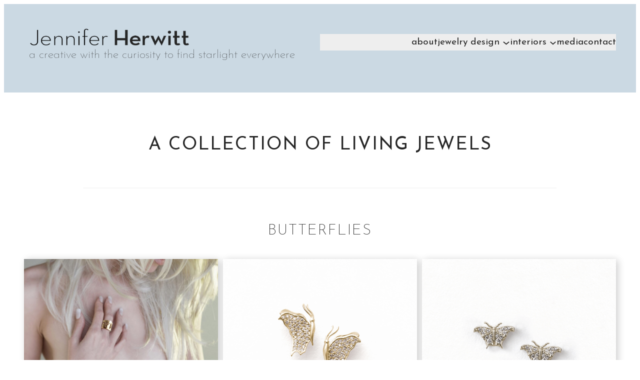

--- FILE ---
content_type: text/html; charset=UTF-8
request_url: https://herwitt.com/jewelry-design/butterflies/
body_size: 14856
content:
<!DOCTYPE html>
<html lang="en-US">
<head>
	<meta charset="UTF-8" />
	<meta name="viewport" content="width=device-width, initial-scale=1" />
<meta name='robots' content='max-image-preview:large' />
	<style>img:is([sizes="auto" i], [sizes^="auto," i]) { contain-intrinsic-size: 3000px 1500px }</style>
	<title>Butterflies &#8211; Jennifer Herwitt</title>
<link rel="alternate" type="application/rss+xml" title="Jennifer Herwitt &raquo; Feed" href="https://herwitt.com/feed/" />
<link rel="alternate" type="application/rss+xml" title="Jennifer Herwitt &raquo; Comments Feed" href="https://herwitt.com/comments/feed/" />
<script>
window._wpemojiSettings = {"baseUrl":"https:\/\/s.w.org\/images\/core\/emoji\/16.0.1\/72x72\/","ext":".png","svgUrl":"https:\/\/s.w.org\/images\/core\/emoji\/16.0.1\/svg\/","svgExt":".svg","source":{"concatemoji":"https:\/\/herwitt.com\/wp-includes\/js\/wp-emoji-release.min.js?ver=6.8.3"}};
/*! This file is auto-generated */
!function(s,n){var o,i,e;function c(e){try{var t={supportTests:e,timestamp:(new Date).valueOf()};sessionStorage.setItem(o,JSON.stringify(t))}catch(e){}}function p(e,t,n){e.clearRect(0,0,e.canvas.width,e.canvas.height),e.fillText(t,0,0);var t=new Uint32Array(e.getImageData(0,0,e.canvas.width,e.canvas.height).data),a=(e.clearRect(0,0,e.canvas.width,e.canvas.height),e.fillText(n,0,0),new Uint32Array(e.getImageData(0,0,e.canvas.width,e.canvas.height).data));return t.every(function(e,t){return e===a[t]})}function u(e,t){e.clearRect(0,0,e.canvas.width,e.canvas.height),e.fillText(t,0,0);for(var n=e.getImageData(16,16,1,1),a=0;a<n.data.length;a++)if(0!==n.data[a])return!1;return!0}function f(e,t,n,a){switch(t){case"flag":return n(e,"\ud83c\udff3\ufe0f\u200d\u26a7\ufe0f","\ud83c\udff3\ufe0f\u200b\u26a7\ufe0f")?!1:!n(e,"\ud83c\udde8\ud83c\uddf6","\ud83c\udde8\u200b\ud83c\uddf6")&&!n(e,"\ud83c\udff4\udb40\udc67\udb40\udc62\udb40\udc65\udb40\udc6e\udb40\udc67\udb40\udc7f","\ud83c\udff4\u200b\udb40\udc67\u200b\udb40\udc62\u200b\udb40\udc65\u200b\udb40\udc6e\u200b\udb40\udc67\u200b\udb40\udc7f");case"emoji":return!a(e,"\ud83e\udedf")}return!1}function g(e,t,n,a){var r="undefined"!=typeof WorkerGlobalScope&&self instanceof WorkerGlobalScope?new OffscreenCanvas(300,150):s.createElement("canvas"),o=r.getContext("2d",{willReadFrequently:!0}),i=(o.textBaseline="top",o.font="600 32px Arial",{});return e.forEach(function(e){i[e]=t(o,e,n,a)}),i}function t(e){var t=s.createElement("script");t.src=e,t.defer=!0,s.head.appendChild(t)}"undefined"!=typeof Promise&&(o="wpEmojiSettingsSupports",i=["flag","emoji"],n.supports={everything:!0,everythingExceptFlag:!0},e=new Promise(function(e){s.addEventListener("DOMContentLoaded",e,{once:!0})}),new Promise(function(t){var n=function(){try{var e=JSON.parse(sessionStorage.getItem(o));if("object"==typeof e&&"number"==typeof e.timestamp&&(new Date).valueOf()<e.timestamp+604800&&"object"==typeof e.supportTests)return e.supportTests}catch(e){}return null}();if(!n){if("undefined"!=typeof Worker&&"undefined"!=typeof OffscreenCanvas&&"undefined"!=typeof URL&&URL.createObjectURL&&"undefined"!=typeof Blob)try{var e="postMessage("+g.toString()+"("+[JSON.stringify(i),f.toString(),p.toString(),u.toString()].join(",")+"));",a=new Blob([e],{type:"text/javascript"}),r=new Worker(URL.createObjectURL(a),{name:"wpTestEmojiSupports"});return void(r.onmessage=function(e){c(n=e.data),r.terminate(),t(n)})}catch(e){}c(n=g(i,f,p,u))}t(n)}).then(function(e){for(var t in e)n.supports[t]=e[t],n.supports.everything=n.supports.everything&&n.supports[t],"flag"!==t&&(n.supports.everythingExceptFlag=n.supports.everythingExceptFlag&&n.supports[t]);n.supports.everythingExceptFlag=n.supports.everythingExceptFlag&&!n.supports.flag,n.DOMReady=!1,n.readyCallback=function(){n.DOMReady=!0}}).then(function(){return e}).then(function(){var e;n.supports.everything||(n.readyCallback(),(e=n.source||{}).concatemoji?t(e.concatemoji):e.wpemoji&&e.twemoji&&(t(e.twemoji),t(e.wpemoji)))}))}((window,document),window._wpemojiSettings);
</script>
<style id='kadence-blocks-advancedheading-inline-css'>
	.wp-block-kadence-advancedheading mark{background:transparent;border-style:solid;border-width:0}
	.wp-block-kadence-advancedheading mark.kt-highlight{color:#f76a0c;}
	.kb-adv-heading-icon{display: inline-flex;justify-content: center;align-items: center;}
	.is-layout-constrained > .kb-advanced-heading-link {display: block;}.wp-block-kadence-advancedheading.has-background{padding: 0;}.kb-screen-reader-text{position:absolute;width:1px;height:1px;padding:0;margin:-1px;overflow:hidden;clip:rect(0,0,0,0);}
</style>
<link rel='stylesheet' id='kadence-blocks-spacer-css' href='https://herwitt.com/wp-content/plugins/kadence-blocks/dist/style-blocks-spacer.css?ver=3.6.1-b-modified-1769754743' media='all' />
<link rel='stylesheet' id='kadence-blocks-advancedgallery-css' href='https://herwitt.com/wp-content/plugins/kadence-blocks/dist/style-blocks-advancedgallery.css?ver=3.6.1-b-modified-1769754743' media='all' />
<style id='wp-emoji-styles-inline-css'>

	img.wp-smiley, img.emoji {
		display: inline !important;
		border: none !important;
		box-shadow: none !important;
		height: 1em !important;
		width: 1em !important;
		margin: 0 0.07em !important;
		vertical-align: -0.1em !important;
		background: none !important;
		padding: 0 !important;
	}
</style>
<link rel='stylesheet' id='wp-block-library-css' href='https://herwitt.com/wp-includes/css/dist/block-library/style.min.css?ver=6.8.3' media='all' />
<style id='wp-block-library-theme-inline-css'>
.wp-block-audio :where(figcaption){color:#555;font-size:13px;text-align:center}.is-dark-theme .wp-block-audio :where(figcaption){color:#ffffffa6}.wp-block-audio{margin:0 0 1em}.wp-block-code{border:1px solid #ccc;border-radius:4px;font-family:Menlo,Consolas,monaco,monospace;padding:.8em 1em}.wp-block-embed :where(figcaption){color:#555;font-size:13px;text-align:center}.is-dark-theme .wp-block-embed :where(figcaption){color:#ffffffa6}.wp-block-embed{margin:0 0 1em}.blocks-gallery-caption{color:#555;font-size:13px;text-align:center}.is-dark-theme .blocks-gallery-caption{color:#ffffffa6}:root :where(.wp-block-image figcaption){color:#555;font-size:13px;text-align:center}.is-dark-theme :root :where(.wp-block-image figcaption){color:#ffffffa6}.wp-block-image{margin:0 0 1em}.wp-block-pullquote{border-bottom:4px solid;border-top:4px solid;color:currentColor;margin-bottom:1.75em}.wp-block-pullquote cite,.wp-block-pullquote footer,.wp-block-pullquote__citation{color:currentColor;font-size:.8125em;font-style:normal;text-transform:uppercase}.wp-block-quote{border-left:.25em solid;margin:0 0 1.75em;padding-left:1em}.wp-block-quote cite,.wp-block-quote footer{color:currentColor;font-size:.8125em;font-style:normal;position:relative}.wp-block-quote:where(.has-text-align-right){border-left:none;border-right:.25em solid;padding-left:0;padding-right:1em}.wp-block-quote:where(.has-text-align-center){border:none;padding-left:0}.wp-block-quote.is-large,.wp-block-quote.is-style-large,.wp-block-quote:where(.is-style-plain){border:none}.wp-block-search .wp-block-search__label{font-weight:700}.wp-block-search__button{border:1px solid #ccc;padding:.375em .625em}:where(.wp-block-group.has-background){padding:1.25em 2.375em}.wp-block-separator.has-css-opacity{opacity:.4}.wp-block-separator{border:none;border-bottom:2px solid;margin-left:auto;margin-right:auto}.wp-block-separator.has-alpha-channel-opacity{opacity:1}.wp-block-separator:not(.is-style-wide):not(.is-style-dots){width:100px}.wp-block-separator.has-background:not(.is-style-dots){border-bottom:none;height:1px}.wp-block-separator.has-background:not(.is-style-wide):not(.is-style-dots){height:2px}.wp-block-table{margin:0 0 1em}.wp-block-table td,.wp-block-table th{word-break:normal}.wp-block-table :where(figcaption){color:#555;font-size:13px;text-align:center}.is-dark-theme .wp-block-table :where(figcaption){color:#ffffffa6}.wp-block-video :where(figcaption){color:#555;font-size:13px;text-align:center}.is-dark-theme .wp-block-video :where(figcaption){color:#ffffffa6}.wp-block-video{margin:0 0 1em}:root :where(.wp-block-template-part.has-background){margin-bottom:0;margin-top:0;padding:1.25em 2.375em}
</style>
<style id='global-styles-inline-css'>
:root{--wp--preset--aspect-ratio--square: 1;--wp--preset--aspect-ratio--4-3: 4/3;--wp--preset--aspect-ratio--3-4: 3/4;--wp--preset--aspect-ratio--3-2: 3/2;--wp--preset--aspect-ratio--2-3: 2/3;--wp--preset--aspect-ratio--16-9: 16/9;--wp--preset--aspect-ratio--9-16: 9/16;--wp--preset--color--black: #000000;--wp--preset--color--cyan-bluish-gray: #abb8c3;--wp--preset--color--white: #ffffff;--wp--preset--color--pale-pink: #f78da7;--wp--preset--color--vivid-red: #cf2e2e;--wp--preset--color--luminous-vivid-orange: #ff6900;--wp--preset--color--luminous-vivid-amber: #fcb900;--wp--preset--color--light-green-cyan: #7bdcb5;--wp--preset--color--vivid-green-cyan: #00d084;--wp--preset--color--pale-cyan-blue: #8ed1fc;--wp--preset--color--vivid-cyan-blue: #0693e3;--wp--preset--color--vivid-purple: #9b51e0;--wp--preset--color--primary: #262626;--wp--preset--color--secondary: #fff;--wp--preset--color--tertiary: #eee;--wp--preset--color--custom-color-1: #cbd9e3;--wp--preset--color--custom-color-2: #778188;--wp--preset--gradient--vivid-cyan-blue-to-vivid-purple: linear-gradient(135deg,rgba(6,147,227,1) 0%,rgb(155,81,224) 100%);--wp--preset--gradient--light-green-cyan-to-vivid-green-cyan: linear-gradient(135deg,rgb(122,220,180) 0%,rgb(0,208,130) 100%);--wp--preset--gradient--luminous-vivid-amber-to-luminous-vivid-orange: linear-gradient(135deg,rgba(252,185,0,1) 0%,rgba(255,105,0,1) 100%);--wp--preset--gradient--luminous-vivid-orange-to-vivid-red: linear-gradient(135deg,rgba(255,105,0,1) 0%,rgb(207,46,46) 100%);--wp--preset--gradient--very-light-gray-to-cyan-bluish-gray: linear-gradient(135deg,rgb(238,238,238) 0%,rgb(169,184,195) 100%);--wp--preset--gradient--cool-to-warm-spectrum: linear-gradient(135deg,rgb(74,234,220) 0%,rgb(151,120,209) 20%,rgb(207,42,186) 40%,rgb(238,44,130) 60%,rgb(251,105,98) 80%,rgb(254,248,76) 100%);--wp--preset--gradient--blush-light-purple: linear-gradient(135deg,rgb(255,206,236) 0%,rgb(152,150,240) 100%);--wp--preset--gradient--blush-bordeaux: linear-gradient(135deg,rgb(254,205,165) 0%,rgb(254,45,45) 50%,rgb(107,0,62) 100%);--wp--preset--gradient--luminous-dusk: linear-gradient(135deg,rgb(255,203,112) 0%,rgb(199,81,192) 50%,rgb(65,88,208) 100%);--wp--preset--gradient--pale-ocean: linear-gradient(135deg,rgb(255,245,203) 0%,rgb(182,227,212) 50%,rgb(51,167,181) 100%);--wp--preset--gradient--electric-grass: linear-gradient(135deg,rgb(202,248,128) 0%,rgb(113,206,126) 100%);--wp--preset--gradient--midnight: linear-gradient(135deg,rgb(2,3,129) 0%,rgb(40,116,252) 100%);--wp--preset--font-size--small: 20px;--wp--preset--font-size--medium: clamp(20px, 1.25rem + ((1vw - 3.2px) * 0.455), 24px);--wp--preset--font-size--large: clamp(24px, 1.5rem + ((1vw - 3.2px) * 0.682), 30px);--wp--preset--font-size--x-large: clamp(30px, 1.875rem + ((1vw - 3.2px) * 0.682), 36px);--wp--preset--font-size--x-small: 16px;--wp--preset--font-size--max-48: clamp(36px, 2.25rem + ((1vw - 3.2px) * 1.364), 48px);--wp--preset--font-size--max-60: clamp(42px, 2.625rem + ((1vw - 3.2px) * 2.045), 60px);--wp--preset--font-size--max-72: clamp(48px, 3rem + ((1vw - 3.2px) * 2.727), 72px);--wp--preset--font-size--max-96: clamp(60px, 3.75rem + ((1vw - 3.2px) * 4.091), 96px);--wp--preset--font-size--max-120: clamp(60px, 3.75rem + ((1vw - 3.2px) * 6.818), 120px);--wp--preset--font-size--max-144: clamp(72px, 4.5rem + ((1vw - 3.2px) * 8.182), 144px);--wp--preset--font-size--max-240: clamp(120px, 7.5rem + ((1vw - 3.2px) * 13.636), 240px);--wp--preset--font-family--neutra-text: "NeutraText", sans-serif;--wp--preset--spacing--20: 0.44rem;--wp--preset--spacing--30: 0.67rem;--wp--preset--spacing--40: 1rem;--wp--preset--spacing--50: 1.5rem;--wp--preset--spacing--60: 2.25rem;--wp--preset--spacing--70: 3.38rem;--wp--preset--spacing--80: 5.06rem;--wp--preset--spacing--x-small: 20px;--wp--preset--spacing--small: clamp(20px, 4vw, 40px);--wp--preset--spacing--medium: clamp(30px, 6vw, 60px);--wp--preset--spacing--large: clamp(40px, 8vw, 80px);--wp--preset--spacing--x-large: clamp(50px, 10vw, 100px);--wp--preset--shadow--natural: 6px 6px 9px rgba(0, 0, 0, 0.2);--wp--preset--shadow--deep: 12px 12px 50px rgba(0, 0, 0, 0.4);--wp--preset--shadow--sharp: 6px 6px 0px rgba(0, 0, 0, 0.2);--wp--preset--shadow--outlined: 6px 6px 0px -3px rgba(255, 255, 255, 1), 6px 6px rgba(0, 0, 0, 1);--wp--preset--shadow--crisp: 6px 6px 0px rgba(0, 0, 0, 1);--wp--custom--font-weight--thin: 100;--wp--custom--font-weight--extra-light: 200;--wp--custom--font-weight--light: 300;--wp--custom--font-weight--regular: 400;--wp--custom--font-weight--medium: 500;--wp--custom--font-weight--semi-bold: 600;--wp--custom--font-weight--bold: 700;--wp--custom--font-weight--extra-bold: 800;--wp--custom--font-weight--black: 900;--wp--custom--line-height--body: 1.75;--wp--custom--line-height--heading: 1.1;--wp--custom--line-height--medium: 1.5;--wp--custom--line-height--one: 1;--wp--custom--spacing--outer: 40px;}.wp-block-button .wp-block-button__link{--wp--preset--spacing--x-small: 10px;--wp--preset--spacing--small: 15px;--wp--preset--spacing--medium: 20px;--wp--preset--spacing--large: 30px;--wp--preset--spacing--x-large: 40px;}:root { --wp--style--global--content-size: 720px;--wp--style--global--wide-size: 1200px; }:where(body) { margin: 0; }.wp-site-blocks > .alignleft { float: left; margin-right: 2em; }.wp-site-blocks > .alignright { float: right; margin-left: 2em; }.wp-site-blocks > .aligncenter { justify-content: center; margin-left: auto; margin-right: auto; }:where(.wp-site-blocks) > * { margin-block-start: 30px; margin-block-end: 0; }:where(.wp-site-blocks) > :first-child { margin-block-start: 0; }:where(.wp-site-blocks) > :last-child { margin-block-end: 0; }:root { --wp--style--block-gap: 30px; }:root :where(.is-layout-flow) > :first-child{margin-block-start: 0;}:root :where(.is-layout-flow) > :last-child{margin-block-end: 0;}:root :where(.is-layout-flow) > *{margin-block-start: 30px;margin-block-end: 0;}:root :where(.is-layout-constrained) > :first-child{margin-block-start: 0;}:root :where(.is-layout-constrained) > :last-child{margin-block-end: 0;}:root :where(.is-layout-constrained) > *{margin-block-start: 30px;margin-block-end: 0;}:root :where(.is-layout-flex){gap: 30px;}:root :where(.is-layout-grid){gap: 30px;}.is-layout-flow > .alignleft{float: left;margin-inline-start: 0;margin-inline-end: 2em;}.is-layout-flow > .alignright{float: right;margin-inline-start: 2em;margin-inline-end: 0;}.is-layout-flow > .aligncenter{margin-left: auto !important;margin-right: auto !important;}.is-layout-constrained > .alignleft{float: left;margin-inline-start: 0;margin-inline-end: 2em;}.is-layout-constrained > .alignright{float: right;margin-inline-start: 2em;margin-inline-end: 0;}.is-layout-constrained > .aligncenter{margin-left: auto !important;margin-right: auto !important;}.is-layout-constrained > :where(:not(.alignleft):not(.alignright):not(.alignfull)){max-width: var(--wp--style--global--content-size);margin-left: auto !important;margin-right: auto !important;}.is-layout-constrained > .alignwide{max-width: var(--wp--style--global--wide-size);}body .is-layout-flex{display: flex;}.is-layout-flex{flex-wrap: wrap;align-items: center;}.is-layout-flex > :is(*, div){margin: 0;}body .is-layout-grid{display: grid;}.is-layout-grid > :is(*, div){margin: 0;}body{background-color: var(--wp--preset--color--secondary);color: var(--wp--preset--color--primary);font-family: var(--wp--preset--font-family--neutra-text);font-size: var(--wp--preset--font-size--medium);font-weight: var(--wp--custom--font-weight--regular);line-height: var(--wp--custom--line-height--body);padding-top: 0px;padding-right: 0px;padding-bottom: 0px;padding-left: 0px;}a:where(:not(.wp-element-button)){color: var(--wp--preset--color--primary);text-decoration: underline;}h1{font-size: var(--wp--preset--font-size--x-large);}h2{font-size: var(--wp--preset--font-size--large);}h3{font-size: var(--wp--preset--font-size--large);}h4{font-size: var(--wp--preset--font-size--medium);}h5{font-size: var(--wp--preset--font-size--small);}h6{font-size: var(--wp--preset--font-size--small);}:root :where(.wp-element-button, .wp-block-button__link){background-color: #32373c;border-width: 0;color: #fff;font-family: inherit;font-size: inherit;line-height: inherit;padding: calc(0.667em + 2px) calc(1.333em + 2px);text-decoration: none;}.has-black-color{color: var(--wp--preset--color--black) !important;}.has-cyan-bluish-gray-color{color: var(--wp--preset--color--cyan-bluish-gray) !important;}.has-white-color{color: var(--wp--preset--color--white) !important;}.has-pale-pink-color{color: var(--wp--preset--color--pale-pink) !important;}.has-vivid-red-color{color: var(--wp--preset--color--vivid-red) !important;}.has-luminous-vivid-orange-color{color: var(--wp--preset--color--luminous-vivid-orange) !important;}.has-luminous-vivid-amber-color{color: var(--wp--preset--color--luminous-vivid-amber) !important;}.has-light-green-cyan-color{color: var(--wp--preset--color--light-green-cyan) !important;}.has-vivid-green-cyan-color{color: var(--wp--preset--color--vivid-green-cyan) !important;}.has-pale-cyan-blue-color{color: var(--wp--preset--color--pale-cyan-blue) !important;}.has-vivid-cyan-blue-color{color: var(--wp--preset--color--vivid-cyan-blue) !important;}.has-vivid-purple-color{color: var(--wp--preset--color--vivid-purple) !important;}.has-primary-color{color: var(--wp--preset--color--primary) !important;}.has-secondary-color{color: var(--wp--preset--color--secondary) !important;}.has-tertiary-color{color: var(--wp--preset--color--tertiary) !important;}.has-custom-color-1-color{color: var(--wp--preset--color--custom-color-1) !important;}.has-custom-color-2-color{color: var(--wp--preset--color--custom-color-2) !important;}.has-black-background-color{background-color: var(--wp--preset--color--black) !important;}.has-cyan-bluish-gray-background-color{background-color: var(--wp--preset--color--cyan-bluish-gray) !important;}.has-white-background-color{background-color: var(--wp--preset--color--white) !important;}.has-pale-pink-background-color{background-color: var(--wp--preset--color--pale-pink) !important;}.has-vivid-red-background-color{background-color: var(--wp--preset--color--vivid-red) !important;}.has-luminous-vivid-orange-background-color{background-color: var(--wp--preset--color--luminous-vivid-orange) !important;}.has-luminous-vivid-amber-background-color{background-color: var(--wp--preset--color--luminous-vivid-amber) !important;}.has-light-green-cyan-background-color{background-color: var(--wp--preset--color--light-green-cyan) !important;}.has-vivid-green-cyan-background-color{background-color: var(--wp--preset--color--vivid-green-cyan) !important;}.has-pale-cyan-blue-background-color{background-color: var(--wp--preset--color--pale-cyan-blue) !important;}.has-vivid-cyan-blue-background-color{background-color: var(--wp--preset--color--vivid-cyan-blue) !important;}.has-vivid-purple-background-color{background-color: var(--wp--preset--color--vivid-purple) !important;}.has-primary-background-color{background-color: var(--wp--preset--color--primary) !important;}.has-secondary-background-color{background-color: var(--wp--preset--color--secondary) !important;}.has-tertiary-background-color{background-color: var(--wp--preset--color--tertiary) !important;}.has-custom-color-1-background-color{background-color: var(--wp--preset--color--custom-color-1) !important;}.has-custom-color-2-background-color{background-color: var(--wp--preset--color--custom-color-2) !important;}.has-black-border-color{border-color: var(--wp--preset--color--black) !important;}.has-cyan-bluish-gray-border-color{border-color: var(--wp--preset--color--cyan-bluish-gray) !important;}.has-white-border-color{border-color: var(--wp--preset--color--white) !important;}.has-pale-pink-border-color{border-color: var(--wp--preset--color--pale-pink) !important;}.has-vivid-red-border-color{border-color: var(--wp--preset--color--vivid-red) !important;}.has-luminous-vivid-orange-border-color{border-color: var(--wp--preset--color--luminous-vivid-orange) !important;}.has-luminous-vivid-amber-border-color{border-color: var(--wp--preset--color--luminous-vivid-amber) !important;}.has-light-green-cyan-border-color{border-color: var(--wp--preset--color--light-green-cyan) !important;}.has-vivid-green-cyan-border-color{border-color: var(--wp--preset--color--vivid-green-cyan) !important;}.has-pale-cyan-blue-border-color{border-color: var(--wp--preset--color--pale-cyan-blue) !important;}.has-vivid-cyan-blue-border-color{border-color: var(--wp--preset--color--vivid-cyan-blue) !important;}.has-vivid-purple-border-color{border-color: var(--wp--preset--color--vivid-purple) !important;}.has-primary-border-color{border-color: var(--wp--preset--color--primary) !important;}.has-secondary-border-color{border-color: var(--wp--preset--color--secondary) !important;}.has-tertiary-border-color{border-color: var(--wp--preset--color--tertiary) !important;}.has-custom-color-1-border-color{border-color: var(--wp--preset--color--custom-color-1) !important;}.has-custom-color-2-border-color{border-color: var(--wp--preset--color--custom-color-2) !important;}.has-vivid-cyan-blue-to-vivid-purple-gradient-background{background: var(--wp--preset--gradient--vivid-cyan-blue-to-vivid-purple) !important;}.has-light-green-cyan-to-vivid-green-cyan-gradient-background{background: var(--wp--preset--gradient--light-green-cyan-to-vivid-green-cyan) !important;}.has-luminous-vivid-amber-to-luminous-vivid-orange-gradient-background{background: var(--wp--preset--gradient--luminous-vivid-amber-to-luminous-vivid-orange) !important;}.has-luminous-vivid-orange-to-vivid-red-gradient-background{background: var(--wp--preset--gradient--luminous-vivid-orange-to-vivid-red) !important;}.has-very-light-gray-to-cyan-bluish-gray-gradient-background{background: var(--wp--preset--gradient--very-light-gray-to-cyan-bluish-gray) !important;}.has-cool-to-warm-spectrum-gradient-background{background: var(--wp--preset--gradient--cool-to-warm-spectrum) !important;}.has-blush-light-purple-gradient-background{background: var(--wp--preset--gradient--blush-light-purple) !important;}.has-blush-bordeaux-gradient-background{background: var(--wp--preset--gradient--blush-bordeaux) !important;}.has-luminous-dusk-gradient-background{background: var(--wp--preset--gradient--luminous-dusk) !important;}.has-pale-ocean-gradient-background{background: var(--wp--preset--gradient--pale-ocean) !important;}.has-electric-grass-gradient-background{background: var(--wp--preset--gradient--electric-grass) !important;}.has-midnight-gradient-background{background: var(--wp--preset--gradient--midnight) !important;}.has-small-font-size{font-size: var(--wp--preset--font-size--small) !important;}.has-medium-font-size{font-size: var(--wp--preset--font-size--medium) !important;}.has-large-font-size{font-size: var(--wp--preset--font-size--large) !important;}.has-x-large-font-size{font-size: var(--wp--preset--font-size--x-large) !important;}.has-x-small-font-size{font-size: var(--wp--preset--font-size--x-small) !important;}.has-max-48-font-size{font-size: var(--wp--preset--font-size--max-48) !important;}.has-max-60-font-size{font-size: var(--wp--preset--font-size--max-60) !important;}.has-max-72-font-size{font-size: var(--wp--preset--font-size--max-72) !important;}.has-max-96-font-size{font-size: var(--wp--preset--font-size--max-96) !important;}.has-max-120-font-size{font-size: var(--wp--preset--font-size--max-120) !important;}.has-max-144-font-size{font-size: var(--wp--preset--font-size--max-144) !important;}.has-max-240-font-size{font-size: var(--wp--preset--font-size--max-240) !important;}.has-neutra-text-font-family{font-family: var(--wp--preset--font-family--neutra-text) !important;}
</style>
<style id='core-block-supports-inline-css'>
.wp-container-core-group-is-layout-5f9f5280{gap:0px;flex-direction:column;align-items:flex-start;}.wp-container-core-navigation-is-layout-f665d2b5{justify-content:flex-end;}.wp-container-core-columns-is-layout-28f84493{flex-wrap:nowrap;}.wp-elements-72baf6f569bad47701a53fb25091daad a:where(:not(.wp-element-button)){color:var(--wp--preset--color--secondary);}.wp-container-core-columns-is-layout-d2ca7aa4{flex-wrap:nowrap;gap:0px;}.wp-container-core-navigation-is-layout-634a1b30{gap:10px;flex-direction:column;align-items:flex-start;}.wp-container-core-social-links-is-layout-fc4fd283{justify-content:flex-start;}.wp-container-core-group-is-layout-baa3bb4e > *{margin-block-start:0;margin-block-end:0;}.wp-container-core-group-is-layout-baa3bb4e > * + *{margin-block-start:0px;margin-block-end:0;}.wp-elements-67fcb5cd00c6c91fe1793c0f81e5e8ce a:where(:not(.wp-element-button)){color:var(--wp--preset--color--secondary);}.wp-container-core-group-is-layout-6c756ad3{justify-content:space-between;}
</style>
<style id='wp-block-template-skip-link-inline-css'>

		.skip-link.screen-reader-text {
			border: 0;
			clip-path: inset(50%);
			height: 1px;
			margin: -1px;
			overflow: hidden;
			padding: 0;
			position: absolute !important;
			width: 1px;
			word-wrap: normal !important;
		}

		.skip-link.screen-reader-text:focus {
			background-color: #eee;
			clip-path: none;
			color: #444;
			display: block;
			font-size: 1em;
			height: auto;
			left: 5px;
			line-height: normal;
			padding: 15px 23px 14px;
			text-decoration: none;
			top: 5px;
			width: auto;
			z-index: 100000;
		}
</style>
<link rel='stylesheet' id='wp-components-css' href='https://herwitt.com/wp-includes/css/dist/components/style.min.css?ver=6.8.3' media='all' />
<link rel='stylesheet' id='godaddy-styles-css' href='https://herwitt.com/wp-content/mu-plugins/vendor/wpex/godaddy-launch/includes/Dependencies/GoDaddy/Styles/build/latest.css?ver=2.0.2-b-modified-1768819468' media='all' />
<link rel='stylesheet' id='child-style-css' href='https://herwitt.com/wp-content/themes/avant-garde-child/style.css?b-modified=1656196785&#038;ver=6.8.3' media='all' />
<link rel='stylesheet' id='avant-garde-css' href='https://herwitt.com/wp-content/themes/avant-garde/style.css?ver=1.0.3-b-modified-1670601546' media='all' />
<style id='kadence-blocks-global-variables-inline-css'>
:root {--global-kb-font-size-sm:clamp(0.8rem, 0.73rem + 0.217vw, 0.9rem);--global-kb-font-size-md:clamp(1.1rem, 0.995rem + 0.326vw, 1.25rem);--global-kb-font-size-lg:clamp(1.75rem, 1.576rem + 0.543vw, 2rem);--global-kb-font-size-xl:clamp(2.25rem, 1.728rem + 1.63vw, 3rem);--global-kb-font-size-xxl:clamp(2.5rem, 1.456rem + 3.26vw, 4rem);--global-kb-font-size-xxxl:clamp(2.75rem, 0.489rem + 7.065vw, 6rem);}:root {--global-palette1: #3182CE;--global-palette2: #2B6CB0;--global-palette3: #1A202C;--global-palette4: #2D3748;--global-palette5: #4A5568;--global-palette6: #718096;--global-palette7: #EDF2F7;--global-palette8: #F7FAFC;--global-palette9: #ffffff;}
</style>
<style id='kadence_blocks_css-inline-css'>
.wp-block-kadence-advancedheading.kt-adv-heading_30d630-fc, .wp-block-kadence-advancedheading.kt-adv-heading_30d630-fc[data-kb-block="kb-adv-heading_30d630-fc"]{margin-top:-30px;padding-top:0px;padding-left:10px;text-align:left;font-weight:100;font-style:normal;font-family:'Josefin Sans';}.wp-block-kadence-advancedheading.kt-adv-heading_30d630-fc mark.kt-highlight, .wp-block-kadence-advancedheading.kt-adv-heading_30d630-fc[data-kb-block="kb-adv-heading_30d630-fc"] mark.kt-highlight{font-style:normal;color:#f76a0c;-webkit-box-decoration-break:clone;box-decoration-break:clone;padding-top:0px;padding-right:0px;padding-bottom:0px;padding-left:0px;}.wp-block-kadence-advancedheading.kt-adv-heading_30d630-fc img.kb-inline-image, .wp-block-kadence-advancedheading.kt-adv-heading_30d630-fc[data-kb-block="kb-adv-heading_30d630-fc"] img.kb-inline-image{width:150px;vertical-align:baseline;}@media all and (max-width: 1024px){.wp-block-kadence-advancedheading.kt-adv-heading_30d630-fc, .wp-block-kadence-advancedheading.kt-adv-heading_30d630-fc[data-kb-block="kb-adv-heading_30d630-fc"]{font-size:20px;}}@media all and (max-width: 767px){.wp-block-kadence-advancedheading.kt-adv-heading_30d630-fc, .wp-block-kadence-advancedheading.kt-adv-heading_30d630-fc[data-kb-block="kb-adv-heading_30d630-fc"]{margin-top:-20px;margin-right:20px;font-size:24px;line-height:24px;}}.wp-block-kadence-advancedheading.kt-adv-heading_908d59-03, .wp-block-kadence-advancedheading.kt-adv-heading_908d59-03[data-kb-block="kb-adv-heading_908d59-03"]{text-align:center;font-weight:400;font-style:normal;font-family:'Josefin Sans';text-transform:uppercase;letter-spacing:2px;}.wp-block-kadence-advancedheading.kt-adv-heading_908d59-03 mark.kt-highlight, .wp-block-kadence-advancedheading.kt-adv-heading_908d59-03[data-kb-block="kb-adv-heading_908d59-03"] mark.kt-highlight{font-style:normal;color:#f76a0c;-webkit-box-decoration-break:clone;box-decoration-break:clone;padding-top:0px;padding-right:0px;padding-bottom:0px;padding-left:0px;}.wp-block-kadence-advancedheading.kt-adv-heading_908d59-03 img.kb-inline-image, .wp-block-kadence-advancedheading.kt-adv-heading_908d59-03[data-kb-block="kb-adv-heading_908d59-03"] img.kb-inline-image{width:150px;vertical-align:baseline;}.wp-block-kadence-spacer.kt-block-spacer-_312b4a-7e .kt-block-spacer{height:60px;}.wp-block-kadence-spacer.kt-block-spacer-_312b4a-7e .kt-divider{border-top-width:1px;height:1px;border-top-color:#eee;width:80%;border-top-style:solid;}.wp-block-kadence-advancedheading.kt-adv-heading_01815c-d0, .wp-block-kadence-advancedheading.kt-adv-heading_01815c-d0[data-kb-block="kb-adv-heading_01815c-d0"]{text-align:center;font-weight:200;font-style:normal;font-family:'Josefin Sans';text-transform:uppercase;letter-spacing:2px;}.wp-block-kadence-advancedheading.kt-adv-heading_01815c-d0 mark.kt-highlight, .wp-block-kadence-advancedheading.kt-adv-heading_01815c-d0[data-kb-block="kb-adv-heading_01815c-d0"] mark.kt-highlight{font-style:normal;color:#f76a0c;-webkit-box-decoration-break:clone;box-decoration-break:clone;padding-top:0px;padding-right:0px;padding-bottom:0px;padding-left:0px;}.wp-block-kadence-advancedheading.kt-adv-heading_01815c-d0 img.kb-inline-image, .wp-block-kadence-advancedheading.kt-adv-heading_01815c-d0[data-kb-block="kb-adv-heading_01815c-d0"] img.kb-inline-image{width:150px;vertical-align:baseline;}.wp-block-kadence-advancedgallery .kb-gallery-type-masonry.kb-gallery-id-_14a645-1c{margin:-5px;}.kb-gallery-type-masonry.kb-gallery-id-_14a645-1c .kadence-blocks-gallery-item{padding:5px;}.kb-gallery-id-_14a645-1c .kadence-blocks-gallery-item .kb-gal-image-radius, .kb-gallery-id-_14a645-1c .kb-slide-item .kb-gal-image-radius img{border-radius:0px 0px 0px 0px;;}.wp-block-kadence-advancedgallery.kb-gallery-wrap-id-_14a645-1c{overflow:visible;}.kb-gallery-id-_14a645-1c .kadence-blocks-gallery-item .kb-gal-image-radius, .kb-gallery-id-_14a645-1c .kadence-blocks-gallery-thumb-item .kb-gal-image-radius{box-shadow:4px 2px 14px 0px rgba(0, 0, 0, 0.2);}.kb-gallery-id-_14a645-1c .kadence-blocks-gallery-item:hover .kb-gal-image-radius, .kb-gallery-id-_14a645-1c .kadence-blocks-gallery-thumb-item:hover .kb-gal-image-radius{box-shadow:4px 2px 14px 0px rgba(0, 0, 0, 0.2);}.wp-block-kadence-spacer.kt-block-spacer-_5e2f00-8a .kt-block-spacer{height:60px;}.wp-block-kadence-spacer.kt-block-spacer-_5e2f00-8a .kt-divider{border-top-width:1px;height:1px;border-top-color:#eee;width:80%;border-top-style:solid;}.wp-block-kadence-advancedheading.kt-adv-heading_7c3c4e-9e, .wp-block-kadence-advancedheading.kt-adv-heading_7c3c4e-9e[data-kb-block="kb-adv-heading_7c3c4e-9e"]{padding-right:75px;font-size:66px;font-weight:100;font-style:normal;font-family:'Josefin Sans';color:#262626;}.wp-block-kadence-advancedheading.kt-adv-heading_7c3c4e-9e mark.kt-highlight, .wp-block-kadence-advancedheading.kt-adv-heading_7c3c4e-9e[data-kb-block="kb-adv-heading_7c3c4e-9e"] mark.kt-highlight{font-style:normal;color:#f76a0c;-webkit-box-decoration-break:clone;box-decoration-break:clone;padding-top:0px;padding-right:0px;padding-bottom:0px;padding-left:0px;}.wp-block-kadence-advancedheading.kt-adv-heading_7c3c4e-9e img.kb-inline-image, .wp-block-kadence-advancedheading.kt-adv-heading_7c3c4e-9e[data-kb-block="kb-adv-heading_7c3c4e-9e"] img.kb-inline-image{width:150px;vertical-align:baseline;}@media all and (max-width: 767px){.wp-block-kadence-advancedheading.kt-adv-heading_7c3c4e-9e, .wp-block-kadence-advancedheading.kt-adv-heading_7c3c4e-9e[data-kb-block="kb-adv-heading_7c3c4e-9e"]{font-size:42px;line-height:56px;}}.wp-block-kadence-spacer.kt-block-spacer-_382ef4-1b .kt-block-spacer{height:40px;}.wp-block-kadence-spacer.kt-block-spacer-_382ef4-1b .kt-divider{border-top-width:1px;height:1px;border-top-color:#eee;width:100%;border-top-style:solid;}.wp-block-kadence-advancedheading.kt-adv-heading_c05705-7c, .wp-block-kadence-advancedheading.kt-adv-heading_c05705-7c[data-kb-block="kb-adv-heading_c05705-7c"]{margin-top:10px;text-align:left;font-weight:400;font-style:normal;font-family:'Josefin Sans';letter-spacing:1px;color:#262626;}.wp-block-kadence-advancedheading.kt-adv-heading_c05705-7c mark.kt-highlight, .wp-block-kadence-advancedheading.kt-adv-heading_c05705-7c[data-kb-block="kb-adv-heading_c05705-7c"] mark.kt-highlight{font-style:normal;color:#f76a0c;-webkit-box-decoration-break:clone;box-decoration-break:clone;padding-top:0px;padding-right:0px;padding-bottom:0px;padding-left:0px;}.wp-block-kadence-advancedheading.kt-adv-heading_c05705-7c img.kb-inline-image, .wp-block-kadence-advancedheading.kt-adv-heading_c05705-7c[data-kb-block="kb-adv-heading_c05705-7c"] img.kb-inline-image{width:150px;vertical-align:baseline;}.wp-block-kadence-spacer.kt-block-spacer-_e13b28-31 .kt-block-spacer{height:40px;}.wp-block-kadence-spacer.kt-block-spacer-_e13b28-31 .kt-divider{border-top-width:1px;height:1px;border-top-color:#eee;width:100%;border-top-style:solid;}.wp-block-kadence-advancedheading.kt-adv-heading_fe7e3e-98, .wp-block-kadence-advancedheading.kt-adv-heading_fe7e3e-98[data-kb-block="kb-adv-heading_fe7e3e-98"]{padding-top:10px;text-align:left;font-weight:400;font-style:normal;font-family:'Josefin Sans';letter-spacing:4px;color:#262626;}.wp-block-kadence-advancedheading.kt-adv-heading_fe7e3e-98 mark.kt-highlight, .wp-block-kadence-advancedheading.kt-adv-heading_fe7e3e-98[data-kb-block="kb-adv-heading_fe7e3e-98"] mark.kt-highlight{font-style:normal;color:#f76a0c;-webkit-box-decoration-break:clone;box-decoration-break:clone;padding-top:0px;padding-right:0px;padding-bottom:0px;padding-left:0px;}.wp-block-kadence-advancedheading.kt-adv-heading_fe7e3e-98 img.kb-inline-image, .wp-block-kadence-advancedheading.kt-adv-heading_fe7e3e-98[data-kb-block="kb-adv-heading_fe7e3e-98"] img.kb-inline-image{width:150px;vertical-align:baseline;}.wp-block-kadence-advancedheading.kt-adv-heading_78371e-b4, .wp-block-kadence-advancedheading.kt-adv-heading_78371e-b4[data-kb-block="kb-adv-heading_78371e-b4"]{font-size:1rem;font-weight:400;font-style:normal;font-family:'Josefin Sans';color:#eeeeee;}.wp-block-kadence-advancedheading.kt-adv-heading_78371e-b4 mark.kt-highlight, .wp-block-kadence-advancedheading.kt-adv-heading_78371e-b4[data-kb-block="kb-adv-heading_78371e-b4"] mark.kt-highlight{font-style:normal;color:#f76a0c;-webkit-box-decoration-break:clone;box-decoration-break:clone;padding-top:0px;padding-right:0px;padding-bottom:0px;padding-left:0px;}.wp-block-kadence-advancedheading.kt-adv-heading_78371e-b4 img.kb-inline-image, .wp-block-kadence-advancedheading.kt-adv-heading_78371e-b4[data-kb-block="kb-adv-heading_78371e-b4"] img.kb-inline-image{width:150px;vertical-align:baseline;}.wp-block-kadence-advancedheading.kt-adv-heading_fcccbf-68, .wp-block-kadence-advancedheading.kt-adv-heading_fcccbf-68[data-kb-block="kb-adv-heading_fcccbf-68"]{text-align:right;font-size:1rem;font-weight:300;font-style:normal;font-family:'Josefin Sans';text-transform:none;color:#eeeeee;}.wp-block-kadence-advancedheading.kt-adv-heading_fcccbf-68 mark.kt-highlight, .wp-block-kadence-advancedheading.kt-adv-heading_fcccbf-68[data-kb-block="kb-adv-heading_fcccbf-68"] mark.kt-highlight{font-style:normal;color:#f76a0c;-webkit-box-decoration-break:clone;box-decoration-break:clone;padding-top:0px;padding-right:0px;padding-bottom:0px;padding-left:0px;}.wp-block-kadence-advancedheading.kt-adv-heading_fcccbf-68 img.kb-inline-image, .wp-block-kadence-advancedheading.kt-adv-heading_fcccbf-68[data-kb-block="kb-adv-heading_fcccbf-68"] img.kb-inline-image{width:150px;vertical-align:baseline;}.wp-block-kadence-advancedheading.kt-adv-heading_fcccbf-68[data-kb-block="kb-adv-heading_fcccbf-68"] a, .kt-adv-heading-link_fcccbf-68, .kt-adv-heading-link_fcccbf-68 .kt-adv-heading_fcccbf-68[data-kb-block="kb-adv-heading_fcccbf-68"]{color:#cbd9e3;}.wp-block-kadence-advancedheading.kt-adv-heading_fcccbf-68[data-kb-block="kb-adv-heading_fcccbf-68"] a:hover, .kt-adv-heading-link_fcccbf-68:hover, .kt-adv-heading-link_fcccbf-68:hover .kt-adv-heading_fcccbf-68[data-kb-block="kb-adv-heading_fcccbf-68"]{color:#ffffff;}.wp-block-kadence-advancedheading.kt-adv-heading_fcccbf-68[data-kb-block="kb-adv-heading_fcccbf-68"] a, a.kb-advanced-heading-link.kt-adv-heading-link_fcccbf-68{text-decoration:underline;}.wp-block-kadence-advancedheading.kt-adv-heading_fcccbf-68[data-kb-block="kb-adv-heading_fcccbf-68"] a:hover, a.kb-advanced-heading-link.kt-adv-heading-link_fcccbf-68:hover{text-decoration:underline;}
</style>
<link rel="https://api.w.org/" href="https://herwitt.com/wp-json/" /><link rel="alternate" title="JSON" type="application/json" href="https://herwitt.com/wp-json/wp/v2/pages/312" /><link rel="EditURI" type="application/rsd+xml" title="RSD" href="https://herwitt.com/xmlrpc.php?rsd" />
<meta name="generator" content="WordPress 6.8.3" />
<link rel="canonical" href="https://herwitt.com/jewelry-design/butterflies/" />
<link rel='shortlink' href='https://herwitt.com/?p=312' />
<link rel="alternate" title="oEmbed (JSON)" type="application/json+oembed" href="https://herwitt.com/wp-json/oembed/1.0/embed?url=https%3A%2F%2Fherwitt.com%2Fjewelry-design%2Fbutterflies%2F" />
<link rel="alternate" title="oEmbed (XML)" type="text/xml+oembed" href="https://herwitt.com/wp-json/oembed/1.0/embed?url=https%3A%2F%2Fherwitt.com%2Fjewelry-design%2Fbutterflies%2F&#038;format=xml" />
<script type="importmap" id="wp-importmap">
{"imports":{"@wordpress\/interactivity":"https:\/\/herwitt.com\/wp-includes\/js\/dist\/script-modules\/interactivity\/index.min.js?ver=55aebb6e0a16726baffb"}}
</script>
<script type="module" src="https://herwitt.com/wp-includes/js/dist/script-modules/block-library/navigation/view.min.js?ver=61572d447d60c0aa5240" id="@wordpress/block-library/navigation/view-js-module"></script>
<link rel="modulepreload" href="https://herwitt.com/wp-includes/js/dist/script-modules/interactivity/index.min.js?ver=55aebb6e0a16726baffb" id="@wordpress/interactivity-js-modulepreload"><style class='wp-fonts-local'>
@font-face{font-family:NeutraText;font-style:normal;font-weight:400;font-display:block;src:url('https://herwitt.com/wp-content/themes/avant-garde-child/assets/fonts/neutra-text-alt-587261020eccb.woff') format('woff');font-stretch:normal;}
@font-face{font-family:NeutraText;font-style:italic;font-weight:300;font-display:block;src:url('https://herwitt.com/wp-content/themes/avant-garde-child/assets/fonts/neutra-text-tf-5871e0b0704ed.woff') format('woff');font-stretch:normal;}
@font-face{font-family:NeutraText;font-style:normal;font-weight:400;font-display:block;src:url('https://herwitt.com/wp-content/themes/avant-garde-child/assets/fonts/neutra-text-bold-5871e1605afa2.woff') format('woff');font-stretch:normal;}
@font-face{font-family:NeutraText;font-style:normal;font-weight:700;font-display:block;src:url('https://herwitt.com/wp-content/themes/avant-garde-child/assets/fonts/neutra-text-bold-5871e1605afa2.woff') format('woff');font-stretch:normal;}
@font-face{font-family:NeutraText;font-style:italic;font-weight:700;font-display:block;src:url('https://herwitt.com/wp-content/themes/avant-garde-child/assets/fonts/neutra-text-bold-italic-5872615974382.woff') format('woff');font-stretch:normal;}
</style>
<link href="https://fonts.googleapis.com/css?family=Josefin Sans:100,regular,200,300&amp;display=swap" rel="stylesheet"><link rel="icon" href="https://herwitt.com/wp-content/uploads/2022/05/cropped-JenniferHerwitt_icon-32x32.jpg" sizes="32x32" />
<link rel="icon" href="https://herwitt.com/wp-content/uploads/2022/05/cropped-JenniferHerwitt_icon-192x192.jpg" sizes="192x192" />
<link rel="apple-touch-icon" href="https://herwitt.com/wp-content/uploads/2022/05/cropped-JenniferHerwitt_icon-180x180.jpg" />
<meta name="msapplication-TileImage" content="https://herwitt.com/wp-content/uploads/2022/05/cropped-JenniferHerwitt_icon-270x270.jpg" />
</head>

<body class="wp-singular page-template page-template-no-title page page-id-312 page-child parent-pageid-13 wp-custom-logo wp-embed-responsive wp-theme-avant-garde wp-child-theme-avant-garde-child">

<div class="wp-site-blocks"><header class="site-header wp-block-template-part">
<div class="wp-block-group alignfull has-custom-color-1-background-color has-background is-layout-constrained wp-block-group-is-layout-constrained" style="padding-top:30px;padding-bottom:30px">
<div class="wp-block-group alignwide is-layout-flow wp-block-group-is-layout-flow">
<div class="wp-block-columns is-layout-flex wp-container-core-columns-is-layout-28f84493 wp-block-columns-is-layout-flex">
<div class="wp-block-column is-layout-flow wp-block-column-is-layout-flow">
<div class="wp-block-group is-vertical is-layout-flex wp-container-core-group-is-layout-5f9f5280 wp-block-group-is-layout-flex"><div class="is-style-default wp-block-site-logo"><a href="https://herwitt.com/" class="custom-logo-link" rel="home"><img width="352" height="80" src="https://herwitt.com/wp-content/uploads/2022/05/JHerwitt_logo.png" class="custom-logo" alt="Jennifer Herwitt logo" decoding="async" srcset="https://herwitt.com/wp-content/uploads/2022/05/JHerwitt_logo.png 480w, https://herwitt.com/wp-content/uploads/2022/05/JHerwitt_logo-300x69.png 300w" sizes="(max-width: 352px) 100vw, 352px" /></a></div>


<p class="kt-adv-heading_30d630-fc wp-block-kadence-advancedheading" data-kb-block="kb-adv-heading_30d630-fc">a creative with the curiosity to find starlight everywhere</p>
</div>
</div>



<div class="wp-block-column is-layout-flow wp-block-column-is-layout-flow" style="padding-top:30px"><nav class="is-responsive items-justified-right wp-block-navigation is-content-justification-right is-layout-flex wp-container-core-navigation-is-layout-f665d2b5 wp-block-navigation-is-layout-flex" aria-label="Header navigation 2" 
		 data-wp-interactive="core/navigation" data-wp-context='{"overlayOpenedBy":{"click":false,"hover":false,"focus":false},"type":"overlay","roleAttribute":"","ariaLabel":"Menu"}'><button aria-haspopup="dialog" aria-label="Open menu" class="wp-block-navigation__responsive-container-open" 
				data-wp-on-async--click="actions.openMenuOnClick"
				data-wp-on--keydown="actions.handleMenuKeydown"
			><svg width="24" height="24" xmlns="http://www.w3.org/2000/svg" viewBox="0 0 24 24" aria-hidden="true" focusable="false"><rect x="4" y="7.5" width="16" height="1.5" /><rect x="4" y="15" width="16" height="1.5" /></svg></button>
				<div class="wp-block-navigation__responsive-container  has-background has-tertiary-background-color"  id="modal-1" 
				data-wp-class--has-modal-open="state.isMenuOpen"
				data-wp-class--is-menu-open="state.isMenuOpen"
				data-wp-watch="callbacks.initMenu"
				data-wp-on--keydown="actions.handleMenuKeydown"
				data-wp-on-async--focusout="actions.handleMenuFocusout"
				tabindex="-1"
			>
					<div class="wp-block-navigation__responsive-close" tabindex="-1">
						<div class="wp-block-navigation__responsive-dialog" 
				data-wp-bind--aria-modal="state.ariaModal"
				data-wp-bind--aria-label="state.ariaLabel"
				data-wp-bind--role="state.roleAttribute"
			>
							<button aria-label="Close menu" class="wp-block-navigation__responsive-container-close" 
				data-wp-on-async--click="actions.closeMenuOnClick"
			><svg xmlns="http://www.w3.org/2000/svg" viewBox="0 0 24 24" width="24" height="24" aria-hidden="true" focusable="false"><path d="m13.06 12 6.47-6.47-1.06-1.06L12 10.94 5.53 4.47 4.47 5.53 10.94 12l-6.47 6.47 1.06 1.06L12 13.06l6.47 6.47 1.06-1.06L13.06 12Z"></path></svg></button>
							<div class="wp-block-navigation__responsive-container-content" 
				data-wp-watch="callbacks.focusFirstElement"
			 id="modal-1-content">
								<ul class="wp-block-navigation__container is-responsive items-justified-right wp-block-navigation"><li class=" wp-block-navigation-item wp-block-navigation-link"><a class="wp-block-navigation-item__content"  href="https://herwitt.com/about-jennifer/"><span class="wp-block-navigation-item__label">About</span></a></li><li data-wp-context="{ &quot;submenuOpenedBy&quot;: { &quot;click&quot;: false, &quot;hover&quot;: false, &quot;focus&quot;: false }, &quot;type&quot;: &quot;submenu&quot;, &quot;modal&quot;: null }" data-wp-interactive="core/navigation" data-wp-on--focusout="actions.handleMenuFocusout" data-wp-on--keydown="actions.handleMenuKeydown" data-wp-on-async--mouseenter="actions.openMenuOnHover" data-wp-on-async--mouseleave="actions.closeMenuOnHover" data-wp-watch="callbacks.initMenu" tabindex="-1" class="wp-block-navigation-item has-child open-on-hover-click wp-block-navigation-submenu current-menu-ancestor"><a class="wp-block-navigation-item__content" href="https://herwitt.com/jewelry-design/"><span class="wp-block-navigation-item__label">Jewelry Design</span></a><button data-wp-bind--aria-expanded="state.isMenuOpen" data-wp-on-async--click="actions.toggleMenuOnClick" aria-label="Jewelry Design submenu" class="wp-block-navigation__submenu-icon wp-block-navigation-submenu__toggle" ><svg xmlns="http://www.w3.org/2000/svg" width="12" height="12" viewBox="0 0 12 12" fill="none" aria-hidden="true" focusable="false"><path d="M1.50002 4L6.00002 8L10.5 4" stroke-width="1.5"></path></svg></button><ul data-wp-on-async--focus="actions.openMenuOnFocus" class="wp-block-navigation__submenu-container has-background has-tertiary-background-color wp-block-navigation-submenu"><li class=" wp-block-navigation-item wp-block-navigation-link"><a class="wp-block-navigation-item__content"  href="https://herwitt.com/jewelry-design/ants/"><span class="wp-block-navigation-item__label">Ants</span></a></li><li class=" wp-block-navigation-item current-menu-item wp-block-navigation-link"><a class="wp-block-navigation-item__content"  href="https://herwitt.com/jewelry-design/butterflies/" aria-current="page"><span class="wp-block-navigation-item__label">Butterflies</span></a></li><li class=" wp-block-navigation-item wp-block-navigation-link"><a class="wp-block-navigation-item__content"  href="https://herwitt.com/jewelry-design/claws/"><span class="wp-block-navigation-item__label">Claws</span></a></li><li class=" wp-block-navigation-item wp-block-navigation-link"><a class="wp-block-navigation-item__content"  href="https://herwitt.com/jewelry-design/custom-designs/"><span class="wp-block-navigation-item__label">Custom designs</span></a></li><li class=" wp-block-navigation-item wp-block-navigation-link"><a class="wp-block-navigation-item__content"  href="https://herwitt.com/jewelry-design/dragonflies/"><span class="wp-block-navigation-item__label">Dragonflies</span></a></li><li class=" wp-block-navigation-item wp-block-navigation-link"><a class="wp-block-navigation-item__content"  href="https://herwitt.com/jewelry-design/eternity-bands/"><span class="wp-block-navigation-item__label">Eternity Bands</span></a></li><li class=" wp-block-navigation-item wp-block-navigation-link"><a class="wp-block-navigation-item__content"  href="https://herwitt.com/jewelry-design/hummingbirds/"><span class="wp-block-navigation-item__label">Hummingbirds</span></a></li><li class=" wp-block-navigation-item wp-block-navigation-link"><a class="wp-block-navigation-item__content"  href="https://herwitt.com/jewelry-design/octopi/"><span class="wp-block-navigation-item__label">octopi</span></a></li><li class=" wp-block-navigation-item wp-block-navigation-link"><a class="wp-block-navigation-item__content"  href="https://herwitt.com/jewelry-design/scorpions/"><span class="wp-block-navigation-item__label">Scorpions</span></a></li><li class=" wp-block-navigation-item wp-block-navigation-link"><a class="wp-block-navigation-item__content"  href="https://herwitt.com/jewelry-design/seahorses/"><span class="wp-block-navigation-item__label">Seahorses</span></a></li><li class=" wp-block-navigation-item wp-block-navigation-link"><a class="wp-block-navigation-item__content"  href="https://herwitt.com/jewelry-design/snakes/"><span class="wp-block-navigation-item__label">Snakes</span></a></li><li class=" wp-block-navigation-item wp-block-navigation-link"><a class="wp-block-navigation-item__content"  href="https://herwitt.com/jewelry-design/spiders/"><span class="wp-block-navigation-item__label">Spiders</span></a></li><li class=" wp-block-navigation-item wp-block-navigation-link"><a class="wp-block-navigation-item__content"  href="https://herwitt.com/jewelry-design/packaging/"><span class="wp-block-navigation-item__label">Packaging</span></a></li></ul></li><li data-wp-context="{ &quot;submenuOpenedBy&quot;: { &quot;click&quot;: false, &quot;hover&quot;: false, &quot;focus&quot;: false }, &quot;type&quot;: &quot;submenu&quot;, &quot;modal&quot;: null }" data-wp-interactive="core/navigation" data-wp-on--focusout="actions.handleMenuFocusout" data-wp-on--keydown="actions.handleMenuKeydown" data-wp-on-async--mouseenter="actions.openMenuOnHover" data-wp-on-async--mouseleave="actions.closeMenuOnHover" data-wp-watch="callbacks.initMenu" tabindex="-1" class="wp-block-navigation-item has-child open-on-hover-click wp-block-navigation-submenu"><a class="wp-block-navigation-item__content" href="https://herwitt.com/interiors/"><span class="wp-block-navigation-item__label">interiors</span></a><button data-wp-bind--aria-expanded="state.isMenuOpen" data-wp-on-async--click="actions.toggleMenuOnClick" aria-label="interiors submenu" class="wp-block-navigation__submenu-icon wp-block-navigation-submenu__toggle" ><svg xmlns="http://www.w3.org/2000/svg" width="12" height="12" viewBox="0 0 12 12" fill="none" aria-hidden="true" focusable="false"><path d="M1.50002 4L6.00002 8L10.5 4" stroke-width="1.5"></path></svg></button><ul data-wp-on-async--focus="actions.openMenuOnFocus" class="wp-block-navigation__submenu-container has-background has-tertiary-background-color wp-block-navigation-submenu"><li class=" wp-block-navigation-item wp-block-navigation-link"><a class="wp-block-navigation-item__content"  href="https://herwitt.com/interiors/set-decoration/"><span class="wp-block-navigation-item__label">Set Decoration</span></a></li><li class=" wp-block-navigation-item wp-block-navigation-link"><a class="wp-block-navigation-item__content"  href="https://herwitt.com/interiors/interior-design/"><span class="wp-block-navigation-item__label">Interior Design + staging</span></a></li><li class=" wp-block-navigation-item wp-block-navigation-link"><a class="wp-block-navigation-item__content"  href="https://herwitt.com/interiors/retail-display/"><span class="wp-block-navigation-item__label">Retail Display</span></a></li></ul></li><li class=" wp-block-navigation-item wp-block-navigation-link"><a class="wp-block-navigation-item__content"  href="https://herwitt.com/media"><span class="wp-block-navigation-item__label">media</span></a></li><li class=" wp-block-navigation-item wp-block-navigation-link"><a class="wp-block-navigation-item__content"  href="mailto:jen@herwitt.com"><span class="wp-block-navigation-item__label">contact</span></a></li></ul>
							</div>
						</div>
					</div>
				</div></nav></div>
</div>
</div>
</div>
</header>


<main class="wp-block-group site-content is-layout-flow wp-block-group-is-layout-flow"><div class="entry-content wp-block-post-content is-layout-constrained wp-block-post-content-is-layout-constrained">
<div style="height:50px" aria-hidden="true" class="wp-block-spacer"></div>



<h1 class="kt-adv-heading_908d59-03 wp-block-kadence-advancedheading" data-kb-block="kb-adv-heading_908d59-03">A collection of Living Jewels</h1>



<div class="wp-block-kadence-spacer aligncenter kt-block-spacer-_312b4a-7e"><div class="kt-block-spacer kt-block-spacer-halign-center"><hr class="kt-divider"/></div></div>



<div class="wp-block-group alignwide is-layout-flow wp-block-group-is-layout-flow">
<h3 class="kt-adv-heading_01815c-d0 wp-block-kadence-advancedheading" data-kb-block="kb-adv-heading_01815c-d0">Butterflies</h3>


<div class="kb-gallery-wrap-id-_14a645-1c alignwide alignwide wp-block-kadence-advancedgallery"><ul class="kb-gallery-ul kb-gallery-non-static kb-gallery-type-masonry kb-masonry-init kb-gallery-id-_14a645-1c kb-gallery-caption-style-bottom-hover kb-gallery-filter-none" data-image-filter="none" data-item-selector=".kadence-blocks-gallery-item" data-lightbox-caption="true" data-columns-xxl="3" data-columns-xl="3" data-columns-md="3" data-columns-sm="2" data-columns-xs="1" data-columns-ss="1"><li class="kadence-blocks-gallery-item"><div class="kadence-blocks-gallery-item-inner"><figure class="kb-gallery-figure kadence-blocks-gallery-item-hide-caption"><div class="kb-gal-image-radius" style="max-width:1024px;"><div class="kb-gallery-image-contain kadence-blocks-gallery-intrinsic" style="padding-bottom:55%;"><img fetchpriority="high" decoding="async" src="https://herwitt.com/wp-content/uploads/2022/05/RingGirl_butterflyTwo-1024x571.jpg" width="1024" height="571" alt="JHerwitt YG butterfly ring on girl" data-full-image="https://herwitt.com/wp-content/uploads/2022/05/RingGirl_butterflyTwo.jpg" data-light-image="https://herwitt.com/wp-content/uploads/2022/05/RingGirl_butterflyTwo.jpg" data-id="223" class="wp-image-223" srcset="https://herwitt.com/wp-content/uploads/2022/05/RingGirl_butterflyTwo-1024x571.jpg 1024w, https://herwitt.com/wp-content/uploads/2022/05/RingGirl_butterflyTwo-300x167.jpg 300w, https://herwitt.com/wp-content/uploads/2022/05/RingGirl_butterflyTwo-768x428.jpg 768w, https://herwitt.com/wp-content/uploads/2022/05/RingGirl_butterflyTwo.jpg 1355w" sizes="(max-width: 1024px) 100vw, 1024px" /></div></div></figure></div></li><li class="kadence-blocks-gallery-item"><div class="kadence-blocks-gallery-item-inner"><figure class="kb-gallery-figure kadence-blocks-gallery-item-hide-caption"><div class="kb-gal-image-radius" style="max-width:750px;"><div class="kb-gallery-image-contain kadence-blocks-gallery-intrinsic" style="padding-bottom:100%;"><img decoding="async" src="https://herwitt.com/wp-content/uploads/2022/05/BF105ERYGDIAlg.jpg" width="750" height="750" alt="JHerwitt YG butterfly earrings" data-full-image="https://herwitt.com/wp-content/uploads/2022/05/BF105ERYGDIAlg.jpg" data-light-image="https://herwitt.com/wp-content/uploads/2022/05/BF105ERYGDIAlg.jpg" data-id="216" class="wp-image-216" srcset="https://herwitt.com/wp-content/uploads/2022/05/BF105ERYGDIAlg.jpg 750w, https://herwitt.com/wp-content/uploads/2022/05/BF105ERYGDIAlg-300x300.jpg 300w, https://herwitt.com/wp-content/uploads/2022/05/BF105ERYGDIAlg-150x150.jpg 150w" sizes="(max-width: 750px) 100vw, 750px" /></div></div></figure></div></li><li class="kadence-blocks-gallery-item"><div class="kadence-blocks-gallery-item-inner"><figure class="kb-gallery-figure kadence-blocks-gallery-item-hide-caption"><div class="kb-gal-image-radius" style="max-width:750px;"><div class="kb-gallery-image-contain kadence-blocks-gallery-intrinsic" style="padding-bottom:100%;"><img decoding="async" src="https://herwitt.com/wp-content/uploads/2022/05/BF110ERWGDIA_fv.jpg" width="750" height="750" alt="JHerwitt YG butterfly earrings" data-full-image="https://herwitt.com/wp-content/uploads/2022/05/BF110ERWGDIA_fv.jpg" data-light-image="https://herwitt.com/wp-content/uploads/2022/05/BF110ERWGDIA_fv.jpg" data-id="217" class="wp-image-217" srcset="https://herwitt.com/wp-content/uploads/2022/05/BF110ERWGDIA_fv.jpg 750w, https://herwitt.com/wp-content/uploads/2022/05/BF110ERWGDIA_fv-300x300.jpg 300w, https://herwitt.com/wp-content/uploads/2022/05/BF110ERWGDIA_fv-150x150.jpg 150w" sizes="(max-width: 750px) 100vw, 750px" /></div></div></figure></div></li><li class="kadence-blocks-gallery-item"><div class="kadence-blocks-gallery-item-inner"><figure class="kb-gallery-figure kadence-blocks-gallery-item-hide-caption"><div class="kb-gal-image-radius" style="max-width:800px;"><div class="kb-gallery-image-contain kadence-blocks-gallery-intrinsic" style="padding-bottom:100%;"><img loading="lazy" decoding="async" src="https://herwitt.com/wp-content/uploads/2022/05/JHerwitt_butterflies_on_orchid.jpg" width="800" height="801" alt="JHerwitt butterflies on orchids" data-full-image="https://herwitt.com/wp-content/uploads/2022/05/JHerwitt_butterflies_on_orchid.jpg" data-light-image="https://herwitt.com/wp-content/uploads/2022/05/JHerwitt_butterflies_on_orchid.jpg" data-id="218" class="wp-image-218" srcset="https://herwitt.com/wp-content/uploads/2022/05/JHerwitt_butterflies_on_orchid.jpg 800w, https://herwitt.com/wp-content/uploads/2022/05/JHerwitt_butterflies_on_orchid-300x300.jpg 300w, https://herwitt.com/wp-content/uploads/2022/05/JHerwitt_butterflies_on_orchid-150x150.jpg 150w, https://herwitt.com/wp-content/uploads/2022/05/JHerwitt_butterflies_on_orchid-768x769.jpg 768w" sizes="auto, (max-width: 800px) 100vw, 800px" /></div></div></figure></div></li><li class="kadence-blocks-gallery-item"><div class="kadence-blocks-gallery-item-inner"><figure class="kb-gallery-figure kadence-blocks-gallery-item-hide-caption"><div class="kb-gal-image-radius" style="max-width:800px;"><div class="kb-gallery-image-contain kadence-blocks-gallery-intrinsic" style="padding-bottom:100%;"><img loading="lazy" decoding="async" src="https://herwitt.com/wp-content/uploads/2022/05/JHerwitt_butterfly-earring.jpg" width="800" height="800" alt="JHerwitt WG butterfly earrings" data-full-image="https://herwitt.com/wp-content/uploads/2022/05/JHerwitt_butterfly-earring.jpg" data-light-image="https://herwitt.com/wp-content/uploads/2022/05/JHerwitt_butterfly-earring.jpg" data-id="219" class="wp-image-219" srcset="https://herwitt.com/wp-content/uploads/2022/05/JHerwitt_butterfly-earring.jpg 800w, https://herwitt.com/wp-content/uploads/2022/05/JHerwitt_butterfly-earring-300x300.jpg 300w, https://herwitt.com/wp-content/uploads/2022/05/JHerwitt_butterfly-earring-150x150.jpg 150w, https://herwitt.com/wp-content/uploads/2022/05/JHerwitt_butterfly-earring-768x768.jpg 768w" sizes="auto, (max-width: 800px) 100vw, 800px" /></div></div></figure></div></li><li class="kadence-blocks-gallery-item"><div class="kadence-blocks-gallery-item-inner"><figure class="kb-gallery-figure kadence-blocks-gallery-item-hide-caption"><div class="kb-gal-image-radius" style="max-width:800px;"><div class="kb-gallery-image-contain kadence-blocks-gallery-intrinsic" style="padding-bottom:100%;"><img loading="lazy" decoding="async" src="https://herwitt.com/wp-content/uploads/2022/05/JHerwitt_butterfly-pendant.jpg" width="800" height="800" alt="JHerwitt YG butterfly pendant close-up" data-full-image="https://herwitt.com/wp-content/uploads/2022/05/JHerwitt_butterfly-pendant.jpg" data-light-image="https://herwitt.com/wp-content/uploads/2022/05/JHerwitt_butterfly-pendant.jpg" data-id="220" class="wp-image-220" srcset="https://herwitt.com/wp-content/uploads/2022/05/JHerwitt_butterfly-pendant.jpg 800w, https://herwitt.com/wp-content/uploads/2022/05/JHerwitt_butterfly-pendant-300x300.jpg 300w, https://herwitt.com/wp-content/uploads/2022/05/JHerwitt_butterfly-pendant-150x150.jpg 150w, https://herwitt.com/wp-content/uploads/2022/05/JHerwitt_butterfly-pendant-768x768.jpg 768w" sizes="auto, (max-width: 800px) 100vw, 800px" /></div></div></figure></div></li><li class="kadence-blocks-gallery-item"><div class="kadence-blocks-gallery-item-inner"><figure class="kb-gallery-figure kadence-blocks-gallery-item-hide-caption"><div class="kb-gal-image-radius" style="max-width:800px;"><div class="kb-gallery-image-contain kadence-blocks-gallery-intrinsic" style="padding-bottom:100%;"><img loading="lazy" decoding="async" src="https://herwitt.com/wp-content/uploads/2022/05/JHerwitt_butterfly-pendant2.jpg" width="800" height="800" alt="JHerwitt YG butterfly pendant" data-full-image="https://herwitt.com/wp-content/uploads/2022/05/JHerwitt_butterfly-pendant2.jpg" data-light-image="https://herwitt.com/wp-content/uploads/2022/05/JHerwitt_butterfly-pendant2.jpg" data-id="221" class="wp-image-221" srcset="https://herwitt.com/wp-content/uploads/2022/05/JHerwitt_butterfly-pendant2.jpg 800w, https://herwitt.com/wp-content/uploads/2022/05/JHerwitt_butterfly-pendant2-300x300.jpg 300w, https://herwitt.com/wp-content/uploads/2022/05/JHerwitt_butterfly-pendant2-150x150.jpg 150w, https://herwitt.com/wp-content/uploads/2022/05/JHerwitt_butterfly-pendant2-768x768.jpg 768w" sizes="auto, (max-width: 800px) 100vw, 800px" /></div></div></figure></div></li><li class="kadence-blocks-gallery-item"><div class="kadence-blocks-gallery-item-inner"><figure class="kb-gallery-figure kadence-blocks-gallery-item-hide-caption"><div class="kb-gal-image-radius" style="max-width:750px;"><div class="kb-gallery-image-contain kadence-blocks-gallery-intrinsic" style="padding-bottom:100%;"><img loading="lazy" decoding="async" src="https://herwitt.com/wp-content/uploads/2022/05/JHerwitt_YG_butterfly-ring.jpg" width="750" height="750" alt="JHerwitt YG butterfly ring" data-full-image="https://herwitt.com/wp-content/uploads/2022/05/JHerwitt_YG_butterfly-ring.jpg" data-light-image="https://herwitt.com/wp-content/uploads/2022/05/JHerwitt_YG_butterfly-ring.jpg" data-id="222" class="wp-image-222" srcset="https://herwitt.com/wp-content/uploads/2022/05/JHerwitt_YG_butterfly-ring.jpg 750w, https://herwitt.com/wp-content/uploads/2022/05/JHerwitt_YG_butterfly-ring-300x300.jpg 300w, https://herwitt.com/wp-content/uploads/2022/05/JHerwitt_YG_butterfly-ring-150x150.jpg 150w" sizes="auto, (max-width: 750px) 100vw, 750px" /></div></div></figure></div></li><li class="kadence-blocks-gallery-item"><div class="kadence-blocks-gallery-item-inner"><figure class="kb-gallery-figure kadence-blocks-gallery-item-hide-caption"><div class="kb-gal-image-radius" style="max-width:750px;"><div class="kb-gallery-image-contain kadence-blocks-gallery-intrinsic" style="padding-bottom:100%;"><img loading="lazy" decoding="async" src="https://herwitt.com/wp-content/uploads/2022/05/JHerwitt_ring-box-open.jpg" width="750" height="750" alt="JHerwitt_ring-box-open" data-full-image="https://herwitt.com/wp-content/uploads/2022/05/JHerwitt_ring-box-open.jpg" data-light-image="https://herwitt.com/wp-content/uploads/2022/05/JHerwitt_ring-box-open.jpg" data-id="426" class="wp-image-426" srcset="https://herwitt.com/wp-content/uploads/2022/05/JHerwitt_ring-box-open.jpg 750w, https://herwitt.com/wp-content/uploads/2022/05/JHerwitt_ring-box-open-300x300.jpg 300w, https://herwitt.com/wp-content/uploads/2022/05/JHerwitt_ring-box-open-150x150.jpg 150w" sizes="auto, (max-width: 750px) 100vw, 750px" /></div></div></figure></div></li></ul></div>


<div style="height:50px" aria-hidden="true" class="wp-block-spacer"></div>
</div>



<div class="wp-block-group alignwide is-layout-flow wp-block-group-is-layout-flow">
<div style="height:10px" aria-hidden="true" class="wp-block-spacer"></div>



<div class="wp-block-group alignwide is-layout-flow wp-block-group-is-layout-flow">
<div class="wp-block-columns is-layout-flex wp-container-core-columns-is-layout-28f84493 wp-block-columns-is-layout-flex">
<div class="wp-block-column is-layout-flow wp-block-column-is-layout-flow">
<figure class="wp-block-image size-large is-style-canvas is-style-border is-style-inner-border"><a href="https://herwitt.com/jewelry-design/ants/"><img loading="lazy" decoding="async" width="1024" height="1024" src="https://herwitt.com/wp-content/uploads/2022/05/JHerwitt_Ants-1024x1024.jpg" alt="JHerwitt Ants" class="wp-image-272" srcset="https://herwitt.com/wp-content/uploads/2022/05/JHerwitt_Ants-1024x1024.jpg 1024w, https://herwitt.com/wp-content/uploads/2022/05/JHerwitt_Ants-300x300.jpg 300w, https://herwitt.com/wp-content/uploads/2022/05/JHerwitt_Ants-150x150.jpg 150w, https://herwitt.com/wp-content/uploads/2022/05/JHerwitt_Ants-768x768.jpg 768w, https://herwitt.com/wp-content/uploads/2022/05/JHerwitt_Ants.jpg 1200w" sizes="auto, (max-width: 1024px) 100vw, 1024px" /></a><figcaption>Ants</figcaption></figure>



<figure class="wp-block-image size-large is-style-inner-border"><a href="https://herwitt.com/jewelry-design/hummingbirds/"><img loading="lazy" decoding="async" width="1024" height="1024" src="https://herwitt.com/wp-content/uploads/2022/05/JHerwitt_hummingbird-1024x1024.jpg" alt="JHerwitt_hummingbird" class="wp-image-279" srcset="https://herwitt.com/wp-content/uploads/2022/05/JHerwitt_hummingbird-1024x1024.jpg 1024w, https://herwitt.com/wp-content/uploads/2022/05/JHerwitt_hummingbird-300x300.jpg 300w, https://herwitt.com/wp-content/uploads/2022/05/JHerwitt_hummingbird-150x150.jpg 150w, https://herwitt.com/wp-content/uploads/2022/05/JHerwitt_hummingbird-768x768.jpg 768w, https://herwitt.com/wp-content/uploads/2022/05/JHerwitt_hummingbird.jpg 1200w" sizes="auto, (max-width: 1024px) 100vw, 1024px" /></a><figcaption>hummingbirds</figcaption></figure>
</div>



<div class="wp-block-column is-layout-flow wp-block-column-is-layout-flow">
<figure class="wp-block-image size-large is-style-canvas is-style-border is-style-inner-border"><a href="https://herwitt.com/jewelry-design/butterflies/"><img loading="lazy" decoding="async" width="1024" height="1024" src="https://herwitt.com/wp-content/uploads/2022/05/JHerwitt_Butterflies-1024x1024.jpg" alt="JHerwitt_Butterflies" class="wp-image-273" srcset="https://herwitt.com/wp-content/uploads/2022/05/JHerwitt_Butterflies-1024x1024.jpg 1024w, https://herwitt.com/wp-content/uploads/2022/05/JHerwitt_Butterflies-300x300.jpg 300w, https://herwitt.com/wp-content/uploads/2022/05/JHerwitt_Butterflies-150x150.jpg 150w, https://herwitt.com/wp-content/uploads/2022/05/JHerwitt_Butterflies-768x768.jpg 768w, https://herwitt.com/wp-content/uploads/2022/05/JHerwitt_Butterflies.jpg 1200w" sizes="auto, (max-width: 1024px) 100vw, 1024px" /></a><figcaption>butterflies</figcaption></figure>



<figure class="wp-block-image size-large is-style-inner-border"><a href="https://herwitt.com/jewelry-design/octopi/"><img loading="lazy" decoding="async" width="1024" height="1024" src="https://herwitt.com/wp-content/uploads/2022/05/JHerwitt_octopus-1024x1024.jpg" alt="JHerwitt_octopus" class="wp-image-280" srcset="https://herwitt.com/wp-content/uploads/2022/05/JHerwitt_octopus-1024x1024.jpg 1024w, https://herwitt.com/wp-content/uploads/2022/05/JHerwitt_octopus-300x300.jpg 300w, https://herwitt.com/wp-content/uploads/2022/05/JHerwitt_octopus-150x150.jpg 150w, https://herwitt.com/wp-content/uploads/2022/05/JHerwitt_octopus-768x768.jpg 768w, https://herwitt.com/wp-content/uploads/2022/05/JHerwitt_octopus.jpg 1200w" sizes="auto, (max-width: 1024px) 100vw, 1024px" /></a><figcaption>octopi</figcaption></figure>
</div>



<div class="wp-block-column is-layout-flow wp-block-column-is-layout-flow">
<figure class="wp-block-image size-large is-style-canvas is-style-border is-style-inner-border"><a href="https://herwitt.com/jewelry-design/claws/"><img loading="lazy" decoding="async" width="1024" height="1024" src="https://herwitt.com/wp-content/uploads/2022/05/JHerwitt_claw-1024x1024.jpg" alt="JHerwitt_claw" class="wp-image-274" srcset="https://herwitt.com/wp-content/uploads/2022/05/JHerwitt_claw-1024x1024.jpg 1024w, https://herwitt.com/wp-content/uploads/2022/05/JHerwitt_claw-300x300.jpg 300w, https://herwitt.com/wp-content/uploads/2022/05/JHerwitt_claw-150x150.jpg 150w, https://herwitt.com/wp-content/uploads/2022/05/JHerwitt_claw-768x768.jpg 768w, https://herwitt.com/wp-content/uploads/2022/05/JHerwitt_claw.jpg 1200w" sizes="auto, (max-width: 1024px) 100vw, 1024px" /></a><figcaption>claws</figcaption></figure>



<figure class="wp-block-image size-large is-style-inner-border"><a href="https://herwitt.com/jewelry-design/scorpions/"><img loading="lazy" decoding="async" width="1024" height="1024" src="https://herwitt.com/wp-content/uploads/2022/05/JHerwitt_scorpion-1024x1024.jpg" alt="JHerwitt_scorpion" class="wp-image-281" srcset="https://herwitt.com/wp-content/uploads/2022/05/JHerwitt_scorpion-1024x1024.jpg 1024w, https://herwitt.com/wp-content/uploads/2022/05/JHerwitt_scorpion-300x300.jpg 300w, https://herwitt.com/wp-content/uploads/2022/05/JHerwitt_scorpion-150x150.jpg 150w, https://herwitt.com/wp-content/uploads/2022/05/JHerwitt_scorpion-768x768.jpg 768w, https://herwitt.com/wp-content/uploads/2022/05/JHerwitt_scorpion.jpg 1200w" sizes="auto, (max-width: 1024px) 100vw, 1024px" /></a><figcaption>scorpions</figcaption></figure>
</div>



<div class="wp-block-column is-layout-flow wp-block-column-is-layout-flow">
<figure class="wp-block-image size-large is-style-canvas is-style-border is-style-inner-border"><a href="https://herwitt.com/jewelry-design/custom-designs/"><img loading="lazy" decoding="async" width="1024" height="1024" src="https://herwitt.com/wp-content/uploads/2022/05/Herwitt_custom_engagement-set-1024x1024.jpg" alt="Herwitt custom engagement rings" class="wp-image-168" srcset="https://herwitt.com/wp-content/uploads/2022/05/Herwitt_custom_engagement-set-1024x1024.jpg 1024w, https://herwitt.com/wp-content/uploads/2022/05/Herwitt_custom_engagement-set-300x300.jpg 300w, https://herwitt.com/wp-content/uploads/2022/05/Herwitt_custom_engagement-set-150x150.jpg 150w, https://herwitt.com/wp-content/uploads/2022/05/Herwitt_custom_engagement-set-768x768.jpg 768w, https://herwitt.com/wp-content/uploads/2022/05/Herwitt_custom_engagement-set.jpg 1200w" sizes="auto, (max-width: 1024px) 100vw, 1024px" /></a><figcaption>Custom designs</figcaption></figure>



<figure class="wp-block-image size-large is-style-inner-border"><a href="https://herwitt.com/jewelry-design/seahorses/"><img loading="lazy" decoding="async" width="1024" height="1024" src="https://herwitt.com/wp-content/uploads/2022/05/JHerwitt_seahorse-1024x1024.jpg" alt="JHerwitt_seahorse" class="wp-image-282" srcset="https://herwitt.com/wp-content/uploads/2022/05/JHerwitt_seahorse-1024x1024.jpg 1024w, https://herwitt.com/wp-content/uploads/2022/05/JHerwitt_seahorse-300x300.jpg 300w, https://herwitt.com/wp-content/uploads/2022/05/JHerwitt_seahorse-150x150.jpg 150w, https://herwitt.com/wp-content/uploads/2022/05/JHerwitt_seahorse-768x768.jpg 768w, https://herwitt.com/wp-content/uploads/2022/05/JHerwitt_seahorse.jpg 1200w" sizes="auto, (max-width: 1024px) 100vw, 1024px" /></a><figcaption>seahorses</figcaption></figure>
</div>



<div class="wp-block-column is-layout-flow wp-block-column-is-layout-flow">
<figure class="wp-block-image size-large is-style-canvas is-style-border is-style-inner-border"><a href="https://herwitt.com/jewelry-design/dragonflies/"><img loading="lazy" decoding="async" width="1024" height="1024" src="https://herwitt.com/wp-content/uploads/2022/05/JHerwitt_dragonfly-1024x1024.jpg" alt="JHerwitt_dragonfly" class="wp-image-275" srcset="https://herwitt.com/wp-content/uploads/2022/05/JHerwitt_dragonfly-1024x1024.jpg 1024w, https://herwitt.com/wp-content/uploads/2022/05/JHerwitt_dragonfly-300x300.jpg 300w, https://herwitt.com/wp-content/uploads/2022/05/JHerwitt_dragonfly-150x150.jpg 150w, https://herwitt.com/wp-content/uploads/2022/05/JHerwitt_dragonfly-768x768.jpg 768w, https://herwitt.com/wp-content/uploads/2022/05/JHerwitt_dragonfly.jpg 1200w" sizes="auto, (max-width: 1024px) 100vw, 1024px" /></a><figcaption>dragonflies</figcaption></figure>



<figure class="wp-block-image size-large is-style-inner-border"><a href="https://herwitt.com/jewelry-design/snakes/"><img loading="lazy" decoding="async" width="1024" height="1024" src="https://herwitt.com/wp-content/uploads/2022/05/JHerwitt_snake-1024x1024.jpg" alt="JHerwitt_snake" class="wp-image-284" srcset="https://herwitt.com/wp-content/uploads/2022/05/JHerwitt_snake-1024x1024.jpg 1024w, https://herwitt.com/wp-content/uploads/2022/05/JHerwitt_snake-300x300.jpg 300w, https://herwitt.com/wp-content/uploads/2022/05/JHerwitt_snake-150x150.jpg 150w, https://herwitt.com/wp-content/uploads/2022/05/JHerwitt_snake-768x768.jpg 768w, https://herwitt.com/wp-content/uploads/2022/05/JHerwitt_snake.jpg 1200w" sizes="auto, (max-width: 1024px) 100vw, 1024px" /></a><figcaption>snakes</figcaption></figure>
</div>



<div class="wp-block-column is-layout-flow wp-block-column-is-layout-flow">
<figure class="wp-block-image size-large is-style-canvas is-style-border is-style-inner-border"><a href="https://herwitt.com/jewelry-design/eternity-bands/"><img loading="lazy" decoding="async" width="1024" height="1024" src="https://herwitt.com/wp-content/uploads/2022/05/Herwitt_eternity-rings-1024x1024.jpg" alt="Herwitt_eternity-rings" class="wp-image-295" srcset="https://herwitt.com/wp-content/uploads/2022/05/Herwitt_eternity-rings-1024x1024.jpg 1024w, https://herwitt.com/wp-content/uploads/2022/05/Herwitt_eternity-rings-300x300.jpg 300w, https://herwitt.com/wp-content/uploads/2022/05/Herwitt_eternity-rings-150x150.jpg 150w, https://herwitt.com/wp-content/uploads/2022/05/Herwitt_eternity-rings-768x768.jpg 768w, https://herwitt.com/wp-content/uploads/2022/05/Herwitt_eternity-rings.jpg 1200w" sizes="auto, (max-width: 1024px) 100vw, 1024px" /></a><figcaption>eternity bands</figcaption></figure>



<figure class="wp-block-image size-large is-style-inner-border"><a href="https://herwitt.com/jewelry-design/spiders/"><img loading="lazy" decoding="async" width="1024" height="1024" src="https://herwitt.com/wp-content/uploads/2022/05/Ruby_spider-1200-1024x1024.jpg" alt="JHerwitt Ruby Spider pendant" class="wp-image-97" srcset="https://herwitt.com/wp-content/uploads/2022/05/Ruby_spider-1200-1024x1024.jpg 1024w, https://herwitt.com/wp-content/uploads/2022/05/Ruby_spider-1200-300x300.jpg 300w, https://herwitt.com/wp-content/uploads/2022/05/Ruby_spider-1200-150x150.jpg 150w, https://herwitt.com/wp-content/uploads/2022/05/Ruby_spider-1200-768x768.jpg 768w, https://herwitt.com/wp-content/uploads/2022/05/Ruby_spider-1200.jpg 1200w" sizes="auto, (max-width: 1024px) 100vw, 1024px" /></a><figcaption>Spiders</figcaption></figure>
</div>
</div>
</div>
</div>



<div class="wp-block-kadence-spacer aligncenter kt-block-spacer-_5e2f00-8a"><div class="kt-block-spacer kt-block-spacer-halign-center"><hr class="kt-divider"/></div></div>
</div></main>


<footer class="site-footer wp-block-template-part">
<div class="wp-block-group alignfull has-x-small-font-size is-style-default has-secondary-color has-custom-color-1-background-color has-text-color has-background has-link-color wp-elements-72baf6f569bad47701a53fb25091daad is-layout-constrained wp-container-core-group-is-layout-baa3bb4e wp-block-group-is-layout-constrained" style="padding-top:30vh;padding-bottom:40px">
<div class="wp-block-columns alignwide are-vertically-aligned-center is-layout-flex wp-container-core-columns-is-layout-d2ca7aa4 wp-block-columns-is-layout-flex">
<div class="wp-block-column is-vertically-aligned-center is-layout-flow wp-block-column-is-layout-flow" style="flex-basis:75%">
<h2 class="kt-adv-heading_7c3c4e-9e wp-block-kadence-advancedheading" data-kb-block="kb-adv-heading_7c3c4e-9e">A trendsetting designer ready to make your luxury brand even more exceptional</h2>
</div>



<div class="wp-block-column is-vertically-aligned-center is-layout-flow wp-block-column-is-layout-flow" style="padding-right:10px;padding-left:10px;flex-basis:25%">
<div class="wp-block-columns is-layout-flex wp-container-core-columns-is-layout-d2ca7aa4 wp-block-columns-is-layout-flex"></div>



<div class="wp-block-kadence-spacer aligncenter kt-block-spacer-_382ef4-1b"><div class="kt-block-spacer kt-block-spacer-halign-center"><hr class="kt-divider"/></div></div>


<nav class="is-vertical wp-block-navigation is-layout-flex wp-container-core-navigation-is-layout-634a1b30 wp-block-navigation-is-layout-flex" aria-label="Footer navigation"><ul class="wp-block-navigation__container  is-vertical wp-block-navigation"><li class=" wp-block-navigation-item wp-block-navigation-link"><a class="wp-block-navigation-item__content"  href="https://herwitt.com/about-jennifer/"><span class="wp-block-navigation-item__label">About Jennifer</span></a></li><li class=" wp-block-navigation-item wp-block-navigation-link"><a class="wp-block-navigation-item__content"  href="https://herwitt.com/jewelry-design/"><span class="wp-block-navigation-item__label">Jewelry Design</span></a></li><li class=" wp-block-navigation-item wp-block-navigation-link"><a class="wp-block-navigation-item__content"  href="https://herwitt.com/interiors/"><span class="wp-block-navigation-item__label">Interiors</span></a></li><li class=" wp-block-navigation-item wp-block-navigation-link"><a class="wp-block-navigation-item__content"  href="https://herwitt.com/media/"><span class="wp-block-navigation-item__label">media</span></a></li><li class=" wp-block-navigation-item wp-block-navigation-link"><a class="wp-block-navigation-item__content"  href="mailto:jen@herwitt.com"><span class="wp-block-navigation-item__label">contact</span></a></li></ul></nav>


<p class="kt-adv-heading_c05705-7c is-style-no-margin wp-block-kadence-advancedheading" data-kb-block="kb-adv-heading_c05705-7c">‭(213) 220-8698‬</p>



<div class="wp-block-kadence-spacer aligncenter kt-block-spacer-_e13b28-31"><div class="kt-block-spacer kt-block-spacer-halign-center"><hr class="kt-divider"/></div></div>



<p class="kt-adv-heading_fe7e3e-98 is-style-no-margin wp-block-kadence-advancedheading" data-kb-block="kb-adv-heading_fe7e3e-98">SOCIAL</p>



<ul class="wp-block-social-links has-icon-color is-style-logos-only is-content-justification-left is-layout-flex wp-container-core-social-links-is-layout-fc4fd283 wp-block-social-links-is-layout-flex"><li style="color: #262626; " class="wp-social-link wp-social-link-instagram has-primary-color wp-block-social-link"><a href="https://www.instagram.com/jenniferherwitt/" class="wp-block-social-link-anchor"><svg width="24" height="24" viewBox="0 0 24 24" version="1.1" xmlns="http://www.w3.org/2000/svg" aria-hidden="true" focusable="false"><path d="M12,4.622c2.403,0,2.688,0.009,3.637,0.052c0.877,0.04,1.354,0.187,1.671,0.31c0.42,0.163,0.72,0.358,1.035,0.673 c0.315,0.315,0.51,0.615,0.673,1.035c0.123,0.317,0.27,0.794,0.31,1.671c0.043,0.949,0.052,1.234,0.052,3.637 s-0.009,2.688-0.052,3.637c-0.04,0.877-0.187,1.354-0.31,1.671c-0.163,0.42-0.358,0.72-0.673,1.035 c-0.315,0.315-0.615,0.51-1.035,0.673c-0.317,0.123-0.794,0.27-1.671,0.31c-0.949,0.043-1.233,0.052-3.637,0.052 s-2.688-0.009-3.637-0.052c-0.877-0.04-1.354-0.187-1.671-0.31c-0.42-0.163-0.72-0.358-1.035-0.673 c-0.315-0.315-0.51-0.615-0.673-1.035c-0.123-0.317-0.27-0.794-0.31-1.671C4.631,14.688,4.622,14.403,4.622,12 s0.009-2.688,0.052-3.637c0.04-0.877,0.187-1.354,0.31-1.671c0.163-0.42,0.358-0.72,0.673-1.035 c0.315-0.315,0.615-0.51,1.035-0.673c0.317-0.123,0.794-0.27,1.671-0.31C9.312,4.631,9.597,4.622,12,4.622 M12,3 C9.556,3,9.249,3.01,8.289,3.054C7.331,3.098,6.677,3.25,6.105,3.472C5.513,3.702,5.011,4.01,4.511,4.511 c-0.5,0.5-0.808,1.002-1.038,1.594C3.25,6.677,3.098,7.331,3.054,8.289C3.01,9.249,3,9.556,3,12c0,2.444,0.01,2.751,0.054,3.711 c0.044,0.958,0.196,1.612,0.418,2.185c0.23,0.592,0.538,1.094,1.038,1.594c0.5,0.5,1.002,0.808,1.594,1.038 c0.572,0.222,1.227,0.375,2.185,0.418C9.249,20.99,9.556,21,12,21s2.751-0.01,3.711-0.054c0.958-0.044,1.612-0.196,2.185-0.418 c0.592-0.23,1.094-0.538,1.594-1.038c0.5-0.5,0.808-1.002,1.038-1.594c0.222-0.572,0.375-1.227,0.418-2.185 C20.99,14.751,21,14.444,21,12s-0.01-2.751-0.054-3.711c-0.044-0.958-0.196-1.612-0.418-2.185c-0.23-0.592-0.538-1.094-1.038-1.594 c-0.5-0.5-1.002-0.808-1.594-1.038c-0.572-0.222-1.227-0.375-2.185-0.418C14.751,3.01,14.444,3,12,3L12,3z M12,7.378 c-2.552,0-4.622,2.069-4.622,4.622S9.448,16.622,12,16.622s4.622-2.069,4.622-4.622S14.552,7.378,12,7.378z M12,15 c-1.657,0-3-1.343-3-3s1.343-3,3-3s3,1.343,3,3S13.657,15,12,15z M16.804,6.116c-0.596,0-1.08,0.484-1.08,1.08 s0.484,1.08,1.08,1.08c0.596,0,1.08-0.484,1.08-1.08S17.401,6.116,16.804,6.116z"></path></svg><span class="wp-block-social-link-label screen-reader-text">Instagram</span></a></li>

<li style="color: #262626; " class="wp-social-link wp-social-link-linkedin has-primary-color wp-block-social-link"><a href="https://www.linkedin.com/in/jennifer-herwitt-15a819b/" class="wp-block-social-link-anchor"><svg width="24" height="24" viewBox="0 0 24 24" version="1.1" xmlns="http://www.w3.org/2000/svg" aria-hidden="true" focusable="false"><path d="M19.7,3H4.3C3.582,3,3,3.582,3,4.3v15.4C3,20.418,3.582,21,4.3,21h15.4c0.718,0,1.3-0.582,1.3-1.3V4.3 C21,3.582,20.418,3,19.7,3z M8.339,18.338H5.667v-8.59h2.672V18.338z M7.004,8.574c-0.857,0-1.549-0.694-1.549-1.548 c0-0.855,0.691-1.548,1.549-1.548c0.854,0,1.547,0.694,1.547,1.548C8.551,7.881,7.858,8.574,7.004,8.574z M18.339,18.338h-2.669 v-4.177c0-0.996-0.017-2.278-1.387-2.278c-1.389,0-1.601,1.086-1.601,2.206v4.249h-2.667v-8.59h2.559v1.174h0.037 c0.356-0.675,1.227-1.387,2.526-1.387c2.703,0,3.203,1.779,3.203,4.092V18.338z"></path></svg><span class="wp-block-social-link-label screen-reader-text">LinkedIn</span></a></li></ul>
</div>
</div>



<div style="height:72px" aria-hidden="true" class="wp-block-spacer"></div>
</div>



<div class="wp-block-group alignfull has-secondary-color has-primary-background-color has-text-color has-background has-link-color has-small-font-size wp-elements-67fcb5cd00c6c91fe1793c0f81e5e8ce is-layout-constrained wp-block-group-is-layout-constrained" style="padding-top:40px;padding-bottom:40px">
<div class="wp-block-group alignwide is-content-justification-space-between is-layout-flex wp-container-core-group-is-layout-6c756ad3 wp-block-group-is-layout-flex">
<p class="kt-adv-heading_78371e-b4 wp-block-kadence-advancedheading" data-kb-block="kb-adv-heading_78371e-b4">© 2022 Jennifer Herwitt </p>



<p class="kt-adv-heading_fcccbf-68 is-style-default wp-block-kadence-advancedheading hls-underline" data-kb-block="kb-adv-heading_fcccbf-68">Site Design by <a href="https://rohnerdesign.com">ROHNER DESIGN</a></p>
</div>
</div>
</footer></div>
<script type="speculationrules">
{"prefetch":[{"source":"document","where":{"and":[{"href_matches":"\/*"},{"not":{"href_matches":["\/wp-*.php","\/wp-admin\/*","\/wp-content\/uploads\/*","\/wp-content\/*","\/wp-content\/plugins\/*","\/wp-content\/themes\/avant-garde-child\/*","\/wp-content\/themes\/avant-garde\/*","\/*\\?(.+)"]}},{"not":{"selector_matches":"a[rel~=\"nofollow\"]"}},{"not":{"selector_matches":".no-prefetch, .no-prefetch a"}}]},"eagerness":"conservative"}]}
</script>
<script src="https://herwitt.com/wp-includes/js/imagesloaded.min.js?ver=5.0.0" id="imagesloaded-js"></script>
<script src="https://herwitt.com/wp-includes/js/masonry.min.js?ver=4.2.2" id="masonry-js"></script>
<script src="https://herwitt.com/wp-content/plugins/kadence-blocks/includes/assets/js/kb-masonry-init.min.js?ver=3.6.1-b-modified-1769754743" id="kadence-blocks-masonry-init-js"></script>
<script id="wp-block-template-skip-link-js-after">
	( function() {
		var skipLinkTarget = document.querySelector( 'main' ),
			sibling,
			skipLinkTargetID,
			skipLink;

		// Early exit if a skip-link target can't be located.
		if ( ! skipLinkTarget ) {
			return;
		}

		/*
		 * Get the site wrapper.
		 * The skip-link will be injected in the beginning of it.
		 */
		sibling = document.querySelector( '.wp-site-blocks' );

		// Early exit if the root element was not found.
		if ( ! sibling ) {
			return;
		}

		// Get the skip-link target's ID, and generate one if it doesn't exist.
		skipLinkTargetID = skipLinkTarget.id;
		if ( ! skipLinkTargetID ) {
			skipLinkTargetID = 'wp--skip-link--target';
			skipLinkTarget.id = skipLinkTargetID;
		}

		// Create the skip link.
		skipLink = document.createElement( 'a' );
		skipLink.classList.add( 'skip-link', 'screen-reader-text' );
		skipLink.id = 'wp-skip-link';
		skipLink.href = '#' + skipLinkTargetID;
		skipLink.innerText = 'Skip to content';

		// Inject the skip link.
		sibling.parentElement.insertBefore( skipLink, sibling );
	}() );
	
</script>
		<script>'undefined'=== typeof _trfq || (window._trfq = []);'undefined'=== typeof _trfd && (window._trfd=[]),
                _trfd.push({'tccl.baseHost':'secureserver.net'}),
                _trfd.push({'ap':'wpaas_v2'},
                    {'server':'f42d61796b99'},
                    {'pod':'c30-prod-p3-us-west-2'},
                                        {'xid':'44643128'},
                    {'wp':'6.8.3'},
                    {'php':'8.2.30'},
                    {'loggedin':'0'},
                    {'cdn':'1'},
                    {'builder':'wp-block-editor'},
                    {'theme':'avant-garde'},
                    {'wds':'0'},
                    {'wp_alloptions_count':'235'},
                    {'wp_alloptions_bytes':'75110'},
                    {'gdl_coming_soon_page':'0'}
                    , {'appid':'928894'}                 );
            var trafficScript = document.createElement('script'); trafficScript.src = 'https://img1.wsimg.com/signals/js/clients/scc-c2/scc-c2.min.js'; window.document.head.appendChild(trafficScript);</script>
		<script>window.addEventListener('click', function (elem) { var _elem$target, _elem$target$dataset, _window, _window$_trfq; return (elem === null || elem === void 0 ? void 0 : (_elem$target = elem.target) === null || _elem$target === void 0 ? void 0 : (_elem$target$dataset = _elem$target.dataset) === null || _elem$target$dataset === void 0 ? void 0 : _elem$target$dataset.eid) && ((_window = window) === null || _window === void 0 ? void 0 : (_window$_trfq = _window._trfq) === null || _window$_trfq === void 0 ? void 0 : _window$_trfq.push(["cmdLogEvent", "click", elem.target.dataset.eid]));});</script>
		<script src='https://img1.wsimg.com/traffic-assets/js/tccl-tti.min.js' onload="window.tti.calculateTTI()"></script>
		</body>
</html>


--- FILE ---
content_type: text/css
request_url: https://herwitt.com/wp-content/themes/avant-garde-child/style.css?b-modified=1656196785&ver=6.8.3
body_size: 707
content:
/*
Theme Name: Avant-Garde Child
Theme URI: https://briangardner.com/themes/avant-garde-child/
Template: avant-garde
Author: Brian Gardner
Author URI: https://briangardner.com/
Description: An experimental block theme for those who love simplicity.
Tags: block-patterns, block-styles, custom-colors, custom-logo, custom-menu, editor-style, full-site-editing, one-column, template-editing, threaded-comments, translation-ready, wide-blocks
Requires at least: 5.9
Tested up to: 5.9
Requires PHP: 5.6
Version: 1.0.3
License: GNU General Public License v2 or later
License URI: https://www.gnu.org/licenses/gpl-2.0.html
Text Domain: avant-garde

Avant-Garde WordPress Theme, (C) 2022 Brian Gardner.
Avant-Garde is distributed under the terms of the GNU GPL.
*/


/* Defaults
---------------------------------------------------------------------------- */
.wp-block-image figcaption {
	font-family: 'Josefin Sans';
    font-weight: 300;
    text-transform: uppercase;
    font-size: 12px;
    font-size: 1.2rem;
}

.is-style-inner-border img {
    outline: 1px solid #cbd9e3;
    box-shadow: 4px 2px 14px 0px rgb(0 0 0 / 20%);    
}

.wp-block-image figcaption {
    color: #778188;
}  

.wp-block-kadence-image img {
    box-shadow: 4px 2px 14px 0px rgb(0 0 0 / 20%);
}  

.wp-block-button.is-style-outline .wp-block-button__link, .wp-block-button__link {
    border: 1px solid;
    font-family: 'Josefin Sans';
    font-weight: 400;
    text-transform: uppercase;
    letter-spacing: .1em;
}  


.wp-block-site-logo a:hover, .wp-block-site-logo img a:hover {
    border-bottom: 1px solid #333333;
}

/*
    background-color: #cbd9e3;
}  */         

/* Navigation
---------------------------------------------------------------------------- */
.wp-block-navigation .wp-block-navigation-item__content {
	text-transform: lowercase;
    font-family: 'Josefin Sans';
    font-weight: 400;
    font-size: 12px;
    font-size: 1.2rem;
    color: #535453;
}

a:hover {
	text-decoration: underline !important;
	text-decoration-thickness: 1px !important;
	text-underline-offset: 0.25ch !important;
	color: #262626 !important;
}

.wp-block-navigation:not(.has-background) .wp-block-navigation__submenu-container {
    background-color: #eeeeee;
}

.wp-block-navigation .has-child :where(.wp-block-navigation__submenu-container)>.wp-block-navigation-item>.wp-block-navigation-item__content {
    padding: 10px;
    border-bottom: 1px solid #555454;
} 

.wp-block-navigation:not(.has-background) .wp-block-navigation__submenu-container {
    border: 1px solid #555454;
    padding: 0;
}

.kt-adv-heading_fcccbf-68[data-kb-block="kb-adv-heading_fcccbf-68"] a:hover {
	color: #ffffff !important;
}	           

/* Media Queries
---------------------------------------------------------------------------- */

@media only screen and (max-width: 1180px) {

	.wp-container-5.wp-block-column {
	    padding-top: 30px !important;
	} 
	
	.wp-block-navigation, .wp-block-navigation .wp-block-page-list, .wp-block-navigation__container, 
	.wp-block-navigation__responsive-container-content {
		gap: 5px 10px !important;
	}
	
	#kt-adv-heading_30d630-fc, #kt-adv-heading_30d630-fc .wp-block-kadence-advancedheading, 
	.wp-block-kadence-advancedheading.kt-adv-heading_30d630-fc[data-kb-block="kb-adv-heading_30d630-fc"], 
	.kadence-advanced-heading-wrapper .kt-adv-heading_30d630-fc[data-kb-block="kb-adv-heading_30d630-fc"] {
	    font-size: 20px;
    }
    
    .wp-block-image figcaption {
	    font-size: 11px;
	    font-size: 1.1rem;
    }
}


@media only screen and (max-width: 1025px) {

	.wp-block-image figcaption {
	    font-size: 9px;
	    font-size: .9rem;
    }
}    

@media only screen and (max-width: 800px) {

	.wp-block-navigation, .wp-block-navigation .wp-block-page-list, .wp-block-navigation__container, 
	.wp-block-navigation__responsive-container-content {
		gap: 5px 20px !important;
	}
	
	body {
		--wp--preset--font-size--x-large: 30px;
	}
}

@media only screen and (max-width: 430px) {

	.wp-container-5.wp-block-column {
	    padding-top: 0 !important;
	} 
	
	
}